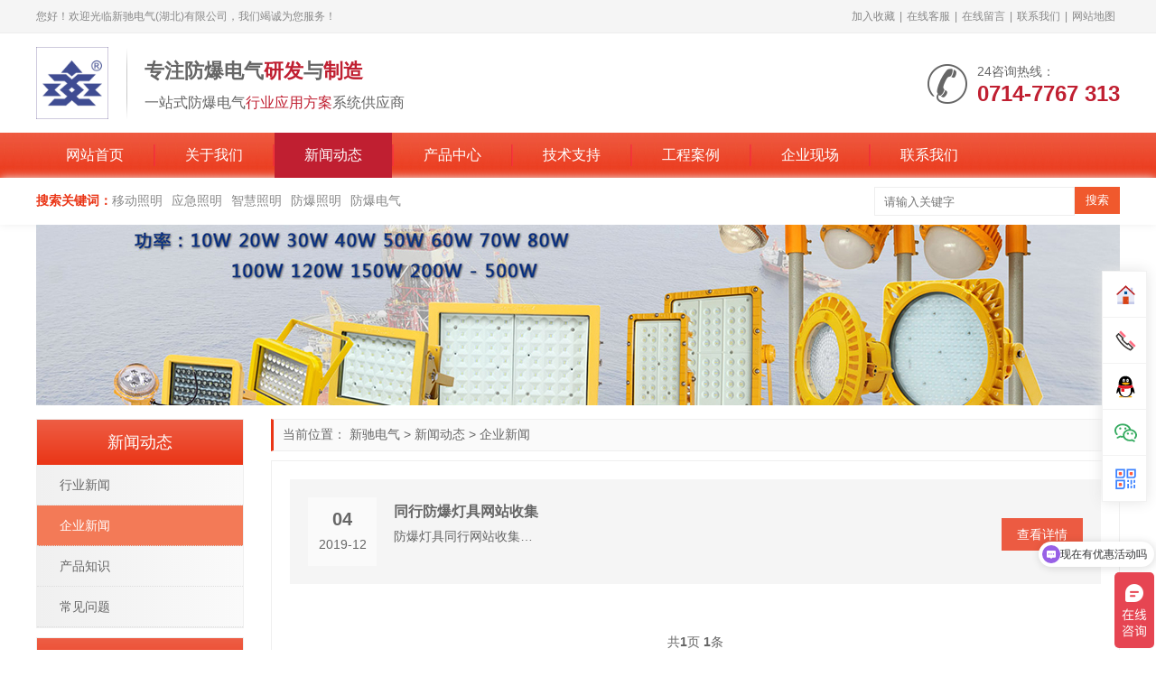

--- FILE ---
content_type: text/html
request_url: https://www.xinchiele.com/News/appnews/
body_size: 4867
content:
<!doctype html>
<html>
<head>
<meta charset="utf-8">
<title>新驰电气企业新闻,新驰电气发展状况</title>
<meta name="description" content="新驰电气企业新闻,新驰电气发展状况,新驰防爆电气，新驰防爆灯具己大批量生产，常规产品，功率都有现货供就。" />
<meta name="keywords" content="新驰电气企业新闻,新驰电气发展状况" />
<link rel="shortcut icon" type="image/x-icon" href="/favicon.ico"/>
<link rel="stylesheet" type="text/css" href="/template/pc/style/css/swiper.css" />
<link rel="stylesheet" type="text/css" href="/template/pc/style/css/style.css" />
<script type="text/javascript" src="/template/pc/style/js/jquery.js"></script>
<script type="text/javascript" src="/template/pc/style/js/js.js"></script>
<script type="text/javascript" src="/template/pc/style/js/main.js"></script>
<!-- <meta http-equiv="mobile-agent""/> -->
<script type="text/javascript"></script>
<link href="/favicon.ico" rel="shortcut icon" type="image/x-icon" />
    <meta http-equiv="mobile-agent" content="format=xhtml;url=https://www.xinchiele.com/index.php?m=home&c=Lists&a=index&tid=14">
    <script type="text/javascript">if(window.location.toString().indexOf('pref=padindex') != -1){}else{if(/applewebkit.*mobile/i.test(navigator.userAgent.toLowerCase()) || (/midp|symbianos|nokia|samsung|lg|nec|tcl|alcatel|bird|dbtel|dopod|philips|haier|lenovo|mot-|nokia|sonyericsson|sie-|amoi|zte/.test(navigator.userAgent.toLowerCase()))){try{if(/android|windows phone|webos|iphone|ipod|blackberry/i.test(navigator.userAgent.toLowerCase())){window.location.href="https://www.xinchiele.com/index.php?m=home&c=Lists&a=index&tid=14";}else if(/ipad/i.test(navigator.userAgent.toLowerCase())){}else{}}catch(e){}}}</script>
</head>
<body>
<header>
  <div class="top">
    <div class="container">
      <h1 class="welcome">您好！欢迎光临新驰电气(湖北)有限公司，我们竭诚为您服务！</h1>
      <div class="href"><a href="javascript:void(0)" onClick="AddFavorite(window.location,document.title)" rel="nofollow">加入收藏</a>|<a href="tencent://message/?uin=&Site=新驰电气(湖北)有限公司&Menu=yes" target="_blank" rel="nofollow">在线客服</a>|<a href="/CALL/" >在线留言</a>|<a href="/Contact/" >联系我们</a>|<a href="http://www.xinchiele.com/sitemap.xml" target="_blank">网站地图</a></div>
    </div>
  </div>
  <div class="container">
    <div class="logo"><a href="http://www.xinchiele.com" title="新驰电气(湖北)有限公司"><img src="/uploads/allimg/20230615/1-230615114222Z4.png" alt="新驰电气(湖北)有限公司"></a></div>
    <div class="logoinfo">
      <div class="bold">专注防爆电气<span>研发</span>与<span>制造</span></div>
      <p>一站式防爆电气<span>行业应用方案</span>系统供应商</p>
    </div>
    <div class="tel"><i class="iconfont icon-tel"></i>
      <p>24咨询热线：</p>
      <b>0714-7767 313</b></div>
  </div>
</header>
<nav>
  <div class="container">
    <ul>
      <li ><a href="http://www.xinchiele.com">网站首页</a></li>
            <li class=''><a href="/About/" title="关于我们">关于我们</a>
        <div class="sub"> <a href="/About/school/" title="企业文化">企业文化</a>  <a href="/About/women/" title="加入我们">加入我们</a>  <a href="/About/b3c/" title="销售网络">销售网络</a>  </div>
      </li>
            <li class='on'><a href="/News/" title="新闻动态">新闻动态</a>
        <div class="sub"> <a href="/News/xcnews/" title="行业新闻">行业新闻</a>  <a href="/News/appnews/" title="企业新闻">企业新闻</a>  <a href="/News/zhishi/" title="产品知识">产品知识</a>  <a href="/News/fangbaowhy/" title="常见问题">常见问题</a>  </div>
      </li>
            <li class=''><a href="/Product/" title="产品中心">产品中心</a>
        <div class="sub"> <a href="/Product/SFW6110/" title="移动照明">移动照明</a>  <a href="/Product/BAJ52/" title="应急照明">应急照明</a>  <a href="/Product/BZD190/" title="智慧照明">智慧照明</a>  <a href="/Product/BFC8115A/" title="防爆照明">防爆照明</a>  <a href="/Product/BXK53/" title="防爆电气">防爆电气</a>  </div>
      </li>
            <li class=''><a href="/Download/" title="技术支持">技术支持</a>
        <div class="sub"> </div>
      </li>
            <li class=''><a href="/Case/" title="工程案例">工程案例</a>
        <div class="sub"> <a href="/Case/Case1/" title="电力行业应用">电力行业应用</a>  <a href="/Case/Case2/" title="大型工厂应用">大型工厂应用</a>  <a href="/Case/Case3/" title="隧道照明应用">隧道照明应用</a>  <a href="/Case/Case4/" title="加油站行业应用">加油站行业应用</a>  </div>
      </li>
            <li class=''><a href="/Factory/" title="企业现场">企业现场</a>
        <div class="sub"> </div>
      </li>
            <li class=''><a href="/Contact/" title="联系我们">联系我们</a>
        <div class="sub"> </div>
      </li>
          </ul>
  </div>
</nav>

<section class="search">
  <div class="container">
    <dl class="key">
      <dt>搜索关键词：</dt>
            <dd><a href="/Product/SFW6110/">移动照明</a></dd>
            <dd><a href="/Product/BAJ52/">应急照明</a></dd>
            <dd><a href="/Product/BZD190/">智慧照明</a></dd>
            <dd><a href="/Product/BFC8115A/">防爆照明</a></dd>
            <dd><a href="/Product/BXK53/">防爆电气</a></dd>
          </dl>
    <div class="box">       <form id="search" method='get' action='/index.php?m=home&c=Search&a=lists' onSubmit="javascript:return searchjs()">
        <input type='text' id="search_inp" name='keywords' placeholder='请输入关键字'>
        <input type="submit" value="搜索">
        <input type="hidden" name="m" value="home" /><input type="hidden" name="c" value="Search" /><input type="hidden" name="a" value="lists" /><input type="hidden" name="method" value="1" />      </form>
       </div>
  </div>
</section>

<section class="nbanner">
  <div class="container"> <img src="/template/pc/style/images/nbanner.jpg"></div>
</section>
<section class="main">
  <div class="container">
    <div class="main_da fr">
      <div class="main_bor position">当前位置： <a href='/' class=''>新驰电气</a> &gt; <a href='/News/' class=''>新闻动态</a> &gt; <a href='/News/appnews/'>企业新闻</a></div>
      <div class="main_bor main_pd">
        <ul class="newslist">
            <li>
            <div class="date"><em>04</em>2019-12</div>
            <a href="/News/appnews/59.html" title="同行防爆灯具网站收集" class="bt">同行防爆灯具网站收集</a>
            <p>防爆灯具同行网站收集…</p>
            <a href="/News/appnews/59.html" title="同行防爆灯具网站收集" class="more">查看详情</a> </li>        </ul>
        <div class="pagelist"><ul> 共<strong>1</strong>页 <strong>1</strong>条</ul></div>
      </div>
      <div class="main_bor main_bort">
        <div class="ktit">推荐资讯</div>
        <ul class="pronewstj">
          		  <li><span>2024-06-04</span><a href="/News/zhishi/159.html" title="何为安全电压，安全电压是多少V?">何为安全电压，安全电压是多少V?</a></li>
		  		  <li><span>2022-05-30</span><a href="/News/xcnews/30w-dim.html" title="30w LED防爆灯设计图">30w LED防爆灯设计图</a></li>
		  		  <li><span>2019-12-04</span><a href="/News/fangbaowhy/iib-iic.html" title="防爆箱IIB与IIC区别？">防爆箱IIB与IIC区别？</a></li>
		  		  <li><span>2019-12-04</span><a href="/News/fangbaowhy/bxmd51-zl105-q235-sus304.html" title="防爆箱壳体材质分类？">防爆箱壳体材质分类？</a></li>
		  		  <li><span>2019-12-04</span><a href="/News/fangbaowhy/ip54-ip64.html" title="防爆箱防爆等级与防护等级划分？">防爆箱防爆等级与防护等级划分？</a></li>
		  		  <li><span>2019-12-04</span><a href="/News/fangbaowhy/bxmd51-fob.html" title="防爆配电箱报价的必要条件">防爆配电箱报价的必要条件</a></li>
		   
        </ul>
      </div>
      <div class="main_bor main_bort">
        <div class="ktit">推荐产品</div>
        <div class="main_pd">
          <ul class="prolist">
            			<li> <a href="/Product/JW7622/JW7302A.html" title="JW7302A微型防爆手电筒" class="pic"><img src="/uploads/JW/JW7302.jpg" alt="JW7302A微型防爆手电筒"></a> <a href="/Product/JW7622/JW7302A.html" title="JW7302A微型防爆手电筒" class="bt">JW7302A微型防爆手电筒</a>
              <div class="info">JW7302A微型防爆手电筒 适用场所：本产品适用于易燃易爆场所，满足油田、石化</div>
            </li>
						<li> <a href="/Product/SFW6110B/SFW6133.html" title="SFW6133全方位泛光工作灯" class="pic"><img src="/uploads/sfw6110/SFW6133/SFW6133.jpg" alt="SFW6133全方位泛光工作灯"></a> <a href="/Product/SFW6110B/SFW6133.html" title="SFW6133全方位泛光工作灯" class="bt">SFW6133全方位泛光工作灯</a>
              <div class="info">SFW6133,全方位泛光工作灯，本产品适用于部队、公路、铁路、电力等企业单位以</div>
            </li>
						<li> <a href="/Product/SFW6110B/SFW6150.html" title="SFW6150自动装卸移动照明灯塔" class="pic"><img src="/uploads/sfw6110/SFW6132/SFW6135-JSJT-A.jpg" alt="SFW6150自动装卸移动照明灯塔"></a> <a href="/Product/SFW6110B/SFW6150.html" title="SFW6150自动装卸移动照明灯塔" class="bt">SFW6150自动装卸移动照明灯塔</a>
              <div class="info">SFW6150,移动照明灯塔,自动装卸移动照明灯塔，适用于各种大型施工作业、矿山</div>
            </li>
						<li> <a href="/Product/BAY51/BFC8411.html" title="BFC8411/LED防爆洁净荧光灯" class="pic"><img src="/uploads/BHY-LED/BFC8411.jpg" alt="BFC8411/LED防爆洁净荧光灯"></a> <a href="/Product/BAY51/BFC8411.html" title="BFC8411/LED防爆洁净荧光灯" class="bt">BFC8411/LED防爆洁净荧光灯</a>
              <div class="info">BFC8411/LED防爆洁净荧光灯，适用于海上平台、油田、钻井、炼油、化工等易</div>
            </li>
			 
          </ul>
        </div>
      </div>
    </div>
        <div class="main_xiao fl">
      <div class="main_bor">
        <div class="btit">新闻动态</div>
        <ul class="procate">
          	      <li class=""><a class="biglink" href="/News/xcnews/" title="行业新闻">行业新闻</a> </li>
		  	      <li class="on"><a class="biglink" href="/News/appnews/" title="企业新闻">企业新闻</a> </li>
		  	      <li class=""><a class="biglink" href="/News/zhishi/" title="产品知识">产品知识</a> </li>
		  	      <li class=""><a class="biglink" href="/News/fangbaowhy/" title="常见问题">常见问题</a> </li>
		  	      
        </ul>
      </div>
      <div class="main_bor">
        <div class="btit">联系我们</div>
        <dl class="contbox">
          <dt>新驰电气(湖北)有限公司</dt>
          
          <dd><span>服务热线：</span>0714-7767 313</dd>
          <dd><span>咨询手机：</span>150-0723-7213</dd>
          <dd><span>电子邮件：</span>xinchiele@163.com</dd>
          <dd><span>公司地址：</span>黄石市阳新县龙马东路</dd>
        </dl>
      </div>
    </div>
  </div>
</section>
<section class="footnav">
  <div class="container">
    <ul>
      <li><a href="http://www.xinchiele.com">网站首页</a></li>
            <li>|</li>
      <li> <a href="/About/" title="关于我们">关于我们</a></li>
            <li>|</li>
      <li> <a href="/News/" title="新闻动态">新闻动态</a></li>
            <li>|</li>
      <li> <a href="/Product/" title="产品中心">产品中心</a></li>
            <li>|</li>
      <li> <a href="/Download/" title="技术支持">技术支持</a></li>
            <li>|</li>
      <li> <a href="/Case/" title="工程案例">工程案例</a></li>
            <li>|</li>
      <li> <a href="/Factory/" title="企业现场">企业现场</a></li>
            <li>|</li>
      <li> <a href="/Contact/" title="联系我们">联系我们</a></li>
          </ul>
  </div>
</section>
<footer>
  <div class="container">
    <div class="logo"><img src="/template/pc/style/images/logo2.png" alt="新驰电气(湖北)有限公司"></div>
    <ul class="copy">
      <li>Copyright © 新驰电气（湖北）有限公司 版权所有</li>
      <li>电话：0714-7767 313&emsp; 15007237213 </li>
      <li>Q Q：14731971 &emsp;邮箱：xinchi@xinchiele.com</li>
      <li>公司地址：湖北省黄石市阳新县经济开发区龙马东路88</li>
      <li class="icp"><a href="https://beian.miit.gov.cn/" rel="nofollow" target="_blank">鄂ICP备2023018549号</a></li>
      <li style="display: none;"><!-- Baidu Button BEGIN --> 
        <script type="text/javascript" id="bdshare_js" data="type=slide&img=4&pos=left" ></script> 
        <script type="text/javascript" id="bdshell_js"></script> 
        <script type="text/javascript">
	     document.getElementById('bdshell_js').src = "http://bdimg.share.baidu.com/static/js/shell_v2.js?cdnversion=" + Math.ceil(new Date()/3600000);
        </script> 
        <!-- Baidu Button END --> 
      </li>
    </ul>
    <ul class="ewm">
      <li><img src="/template/pc/style/images/weixin.jpg" alt="新驰电气(湖北)有限公司 二维码">
        <p>微信二维码</p>
      </li>
    </ul>
    <div class="onetext"><a href="http://www.xinchiele.com">新驰电气</a>(湖北)有限公专业生产<a href="http://www.xinchiele.com">移动照明灯</a>,<a href="http://www.xinchiele.com">应急照明灯</a>,<a href="http://www.xinchiele.com">智慧调光照明灯</a>,<a href="http://www.xinchiele.com">防爆照明灯</a>,<a href="http://www.xinchiele.com">防爆电气</a>,<a href="http://www.xinchiele.com">高低压电气</a>,<a href="http://www.xinchiele.com">高低压成套生产厂家</a>，欢迎来电咨询! </div>
  </div>
  
</footer>
<div class="backtop"></div>

<!-- 应用插件标签 start --> 
 <script language="javascript" src="/weapp/Ukefu/template/style/js/style1.js"></script>
<style>
@media screen and (min-width: 769px){.kefubox {right: 10px;transform: translateY(300px);}}
@media screen and (max-width: 769px){.kefubox .tel a {width: 10vw;height: 10vw;}}
</style>
<script>
    var kefu = new Kefu({
        index: "/",
        tel: "15007237213",//电话号码
        qq: "14731971",//在线QQ
        wechatPerson: {
            state: true,// true是开启个人微信二维码, false不开启
            imgURL: "https://www.xinchiele.com/template/pc/style/images/weixin.jpg"
        },
        wechatofficial: {
            state: true,// true是开启微信公众号二维码, false不开启
            imgURL: "https://www.xinchiele.com/template/pc/style/images/weixin.jpg"
        }//微信公众号
    });
</script>
<!-- 应用插件标签 end -->
<script>
var _hmt = _hmt || [];
(function() {
  var hm = document.createElement("script");
  hm.src = "https://hm.baidu.com/hm.js?1e6cc7f6a8901d0db2898903ae57f43c";
  var s = document.getElementsByTagName("script")[0]; 
  s.parentNode.insertBefore(hm, s);
})();
</script>
</body>
</html>

--- FILE ---
content_type: text/css
request_url: https://www.xinchiele.com/template/pc/style/css/style.css
body_size: 13086
content:
@charset "utf-8";
*, :after, :before {
	margin: 0;
	padding: 0;
	font-style: normal;
	list-style: none
}
body, html {
	width: 100%;
	height: 100%
}
body {
	font-size: 14px;
	color: #666;
	font-family: "Microsoft YaHei", SimSun, "Helvetica Neue", Arial, Helvetica, sans-serif;
	min-width: 1200px
}
a {
	color: #666;
	text-decoration: none;
	cursor: pointer;
	outline: 0;
	transition: all .7s
}
a:active {
	outline: 0
}
a:hover {
	outline: 0;
	color: #ea3516;
	text-decoration: none
}
table {
	border-collapse: collapse;
	border-spacing: 0;
	margin: auto
}
h1, h2, h3, h4, h5, h6 {
	font-size: 100%;
	font-weight: 400
}
em, i {
	font-style: normal
}
img {
	vertical-align: middle
}
input, select, textarea {
	font-family: "Microsoft YaHei", simsun, "Helvetica Neue", Arial, Helvetica, sans-serif
}
textarea {
	overflow: auto
}
button:focus, input:focus, select:focus, textarea:focus {
	outline: 0
}
input::-ms-clear {
display:none
}
.clear:after, .clearfix, .container:after {
	width: 100%;
	clear: both;
	line-height: 0;
	display: block;
	overflow: hidden;
	zoom: 1;
	font-size: 0;
	content: '.'
}
.container {
	width: 1200px;
	margin: 0 auto;
	position: relative
}
.onetext {
	clear: both;
	padding: 20px 0 0;
	text-align: center;
	color: #666
}
.onetext a {
	color: #666
}
.in_link {
	background: #fff;
	overflow: hidden
}
.linklink {
	width: 1200px;
	margin: 0 auto;
	padding-bottom: 20px;
	line-height: 24px
}
.linklink a {
	padding-right: 5px
}
header {
	width: 100%;
	overflow: hidden
}
header .top {
	background: #f5f5f5;
	border-bottom: 1px solid #eee;
	font-size: 12px;
	height: 36px;
	line-height: 36px;
	color: #888
}
header .top .href {
	float: right
}
header>.container {
	padding: 15px 0
}
header .logo {
	float: left
}
header .logo img {
	height: 80px;
	width: auto
}
header .logoinfo {
	float: left;
	background: url(../images/head_line.png) left center no-repeat;
	height: 80px;
	padding: 0 0 0 20px;
	margin: 0 0 0 20px;
	font-size: 16px
}
header .tel b {
	font-size: 24px;
	color: #c01f31
}
nav {
	width: 100%;
	height: 50px;
	line-height: 50px;
	background: url(../images/nav_bj.jpg) center center repeat
}
nav li {
	float: left;
	background: url(../images/nav_line.png) left center no-repeat;
	padding-left: 2px;
	position: relative;
	z-index: 999
}
nav li>a {
	display: block;
	overflow: hidden;
	font-size: 16px;
	color: #fff;
	padding: 0 33px
}
nav li .sub {
	display: none;
	position: absolute;
	left: 0;
	min-width: 100%;
	white-space: nowrap;
	text-align: center
}
nav li:first-child {
	padding-left: 0;
	background: 0 0
}
nav li.on>a, nav li:hover>a {
	background: #c01f31;
	color: #fff
}
.footnav ul {
	display: -webkit-box;
	display: -moz-box;
	display: -webkit-flex;
	display: -ms-flexbox;
	display: flex;
	-webkit-justify-content: center;
	justify-content: center
}
.footnav ul li {
	color: #ccc
}
footer {
	width: 100%;
	overflow: hidden;
	padding: 30px 0
}
footer .logo {
	height: 150px;
	margin: 0 30px 0 60px;
	width: 250px;
	float: left;
	position: relative;
	overflow: hidden
}
footer .logo img {
	width: 220px;
	height: 150px
}
footer .copy .icp a {
	color: #888
}
footer .copy .icp a:hover {
	color: #ea3516
}
footer .ewm {
	float: right;
	margin-right: 60px
}
footer .ewm li {
	float: left;
	margin-left: 25px;
	text-align: center
}
footer .ewm li img {
	width: 110px;
	height: 110px;
	padding: 4px;
	border: 1px dotted #d7d7d7;
	margin-bottom: 5px
}
footer .ewm li:first-child {
	margin-left: 0
}
.in_pro .box .xun ul li .pic {
	display: block;
	overflow: hidden;
	background: #fff
}
.in_pro .box .xun ul li .pic img {
	width: 100%;
	height: 100%;
	transition: all .7s
}
.footnav ul {
	display: -webkit-box;
	display: -moz-box;
	display: -webkit-flex;
	display: -ms-flexbox;
	display: flex;
	-webkit-justify-content: center;
	justify-content: center
}
.footnav ul li {
	color: #ccc
}
.footnav ul {
	display: -webkit-box;
	display: -moz-box;
	display: -webkit-flex;
	display: -ms-flexbox;
	display: flex;
	-webkit-justify-content: center;
	justify-content: center
}
.footnav ul li {
	color: #ccc
}
.footnav ul {
	display: -webkit-box;
	display: -moz-box;
	display: -webkit-flex;
	display: -ms-flexbox;
	display: flex;
	-webkit-justify-content: center;
	justify-content: center
}
.footnav ul li {
	color: #ccc
}
.footnav ul {
	display: -webkit-box;
	display: -moz-box;
	display: -webkit-flex;
	display: -ms-flexbox;
	display: flex;
	-webkit-justify-content: center;
	justify-content: center
}
.footnav ul li {
	color: #ccc
}
.in_pro .box .xun ul li .pic img:hover {
	transform: scale(1.1)
}
.in_pro .box .xun ul li .bt {
	display: block;
	white-space: nowrap;
	overflow: hidden;
	text-overflow: ellipsis;
	margin-top: 15px
}
.backtop {
	width: 25px;
	height: 69px;
	position: fixed;
	left: 50%;
	margin-left: 620px;
	bottom: 20px;
	background: url(../images/backtop.png);
	z-index: 999;
	cursor: pointer
}
header .logoinfo .bold {
	font-weight: 700;
	font-size: 22px;
	padding: 12px 0 10px 0
}
header .logoinfo span {
	color: #c01f31
}
header .tel {
	float: right;
	position: relative;
	padding: 0 0 0 55px;
	line-height: 1.3;
	margin-top: 18px
}
header .tel .iconfont {
	position: absolute;
	left: 0;
	top: -5px;
	font-size: 46px
}
.search {
	width: 100%;
	overflow: hidden;
	padding: 10px 0;
	box-shadow: 0 0 10px #eee
}
.search .key {
	float: left;
	line-height: 30px;
	height: 30px;
	overflow: hidden;
	width: 900px
}
.search .key dt {
	float: left;
	font-weight: 700;
	color: #ea3516
}
.search .key dd {
	float: left;
	margin-right: 10px
}
.search .key dd a {
	color: #888
}
.search .key dd a:hover {
	color: #f0592d
}
.search .box {
	float: right
}
.search .box input[type=text] {
	width: 200px;
	height: 30px;
	border: 1px solid #eee;
	padding: 0 10px;
	float: left
}
.search .box input[type=submit] {
	width: 50px;
	height: 30px;
	background: #f0592d;
	color: #fff;
	border: 0;
	float: left;
	cursor: pointer;
	transition: all .7s
}
footer .logo:before {
	width: 1px;
	position: absolute;
	top: 6px;
	bottom: 6px;
	right: 0;
	background: #eee;
	content: ""
}
footer .copy {
	width: 495px;
	float: left;
	overflow: hidden;
	line-height: 30px
}
footer .copy a:hover {
	color: #ea3516
}
footer .copy .icp {
	color: #888
}
footer .logo:before {
	width: 1px;
	position: absolute;
	top: 6px;
	bottom: 6px;
	right: 0;
	background: #eee;
	content: ""
}
footer .copy {
	width: 495px;
	float: left;
	overflow: hidden;
	line-height: 30px
}
footer .copy a:hover {
	color: #ea3516
}
footer .copy .icp {
	color: #888
}
footer .logo:before {
	width: 1px;
	position: absolute;
	top: 6px;
	bottom: 6px;
	right: 0;
	background: #eee;
	content: ""
}
footer .copy {
	width: 495px;
	float: left;
	overflow: hidden;
	line-height: 30px
}
footer .copy a:hover {
	color: #ea3516
}
footer .copy .icp {
	color: #888
}
footer .logo:before {
	width: 1px;
	position: absolute;
	top: 6px;
	bottom: 6px;
	right: 0;
	background: #eee;
	content: ""
}
footer .copy {
	width: 495px;
	float: left;
	overflow: hidden;
	line-height: 30px
}
footer .copy a:hover {
	color: #ea3516
}
footer .copy .icp {
	color: #888
}
footer .logo:before {
	width: 1px;
	position: absolute;
	top: 6px;
	bottom: 6px;
	right: 0;
	background: #eee;
	content: ""
}
footer .copy {
	width: 495px;
	float: left;
	overflow: hidden;
	line-height: 30px
}
footer .copy a:hover {
	color: #ea3516
}
footer .copy .icp {
	color: #888
}
footer .logo:before {
	width: 1px;
	position: absolute;
	top: 6px;
	bottom: 6px;
	right: 0;
	background: #eee;
	content: ""
}
footer .copy {
	width: 495px;
	float: left;
	overflow: hidden;
	line-height: 30px
}
footer .copy a:hover {
	color: #ea3516
}
footer .copy .icp {
	color: #888
}
.search .box input[type=submit]:hover {
	background: #ea3516
}
.banner {
	width: 100%;
	position: relative;
	overflow: hidden
}
.banner a {
	display: block;
	overflow: hidden;
	width: 100%;
	height: 550px;
	background-position: center top;
	background-repeat: no-repeat
}
.banner .banner_next, .banner .banner_prev {
	top: 50%;
	width: 40px;
	line-height: 70px;
	margin-top: -35px;
	position: absolute;
	color: #fff;
	background: rgba(0,0,0,.4);
	font-size: 30px;
	text-align: center;
	z-index: 5;
	transition: all .7s;
	cursor: pointer;
	outline: 0;
	opacity: 0
}
.banner .banner_next:hover, .banner .banner_prev:hover {
	color: #fff;
	background: rgba(0,0,0,.7)
}
.banner .banner_next {
	right: 2%
}
.banner .banner_prev {
	left: 2%
}
.banner .swiper-pagination-bullets {
	bottom: 15px;
	position: absolute;
	z-index: 5;
	text-align: center
}
.banner:hover .banner_next, .banner:hover .banner_prev {
	opacity: 1
}
.in_tit {
	overflow: hidden;
	text-align: center;
	padding: 0 0 30px 0
}
.in_tit span {
	font-size: 30px;
	color: #333
}
.in_tit em {
	font-size: 18px;
	display: block;
	overflow: hidden;
	text-transform: uppercase;
	letter-spacing: 3px;
	padding: 10px 0 8px 0
}
.in_tit p:after {
	right: -54px
}
.in_box {
	width: 100%;
	overflow: hidden;
	padding: 50px 0
}
.in_bj {
	background: #f5f5f5
}
.in_news .tit {
	height: 56px;
	line-height: 60px;
	overflow: hidden;
	border-bottom: 1px dotted #cacaca;
	padding: 0 20px
}
.banner .swiper-pagination-bullets .swiper-pagination-bullet {
	width: 44px;
	height: 7px;
	border-radius: 10px;
	cursor: pointer;
	margin: 0 6px;
	background: 0 0;
	opacity: 1;
	background: rgba(162,162,162,.8)
}
.banner .swiper-pagination-bullets .swiper-pagination-bullet-active {
	background: rgba(234,53,22,.8)
}
.banner .swiper-pagination-bullets .swiper-pagination-bullet {
	width: 44px;
	height: 7px;
	border-radius: 10px;
	cursor: pointer;
	margin: 0 6px;
	background: 0 0;
	opacity: 1;
	background: rgba(162,162,162,.8)
}
.banner .swiper-pagination-bullets .swiper-pagination-bullet-active {
	background: rgba(234,53,22,.8)
}
.banner .swiper-pagination-bullets .swiper-pagination-bullet {
	width: 44px;
	height: 7px;
	border-radius: 10px;
	cursor: pointer;
	margin: 0 6px;
	background: 0 0;
	opacity: 1;
	background: rgba(162,162,162,.8)
}
.banner .swiper-pagination-bullets .swiper-pagination-bullet-active {
	background: rgba(234,53,22,.8)
}
.banner .swiper-pagination-bullets .swiper-pagination-bullet {
	width: 44px;
	height: 7px;
	border-radius: 10px;
	cursor: pointer;
	margin: 0 6px;
	background: 0 0;
	opacity: 1;
	background: rgba(162,162,162,.8)
}
.banner .swiper-pagination-bullets .swiper-pagination-bullet-active {
	background: rgba(234,53,22,.8)
}
.banner .swiper-pagination-bullets .swiper-pagination-bullet {
	width: 44px;
	height: 7px;
	border-radius: 10px;
	cursor: pointer;
	margin: 0 6px;
	background: 0 0;
	opacity: 1;
	background: rgba(162,162,162,.8)
}
.banner .swiper-pagination-bullets .swiper-pagination-bullet-active {
	background: rgba(234,53,22,.8)
}
.banner .swiper-pagination-bullets .swiper-pagination-bullet {
	width: 44px;
	height: 7px;
	border-radius: 10px;
	cursor: pointer;
	margin: 0 6px;
	background: 0 0;
	opacity: 1;
	background: rgba(162,162,162,.8)
}
.banner .swiper-pagination-bullets .swiper-pagination-bullet-active {
	background: rgba(234,53,22,.8)
}
.banner .swiper-pagination-bullets .swiper-pagination-bullet {
	width: 44px;
	height: 7px;
	border-radius: 10px;
	cursor: pointer;
	margin: 0 6px;
	background: 0 0;
	opacity: 1;
	background: rgba(162,162,162,.8)
}
.banner .swiper-pagination-bullets .swiper-pagination-bullet-active {
	background: rgba(234,53,22,.8)
}
.banner .swiper-pagination-bullets .swiper-pagination-bullet {
	width: 44px;
	height: 7px;
	border-radius: 10px;
	cursor: pointer;
	margin: 0 6px;
	background: 0 0;
	opacity: 1;
	background: rgba(162,162,162,.8)
}
.banner .swiper-pagination-bullets .swiper-pagination-bullet-active {
	background: rgba(234,53,22,.8)
}
.banner .swiper-pagination-bullets .swiper-pagination-bullet {
	width: 44px;
	height: 7px;
	border-radius: 10px;
	cursor: pointer;
	margin: 0 6px;
	background: 0 0;
	opacity: 1;
	background: rgba(162,162,162,.8)
}
.banner .swiper-pagination-bullets .swiper-pagination-bullet-active {
	background: rgba(234,53,22,.8)
}
.banner .swiper-pagination-bullets .swiper-pagination-bullet {
	width: 44px;
	height: 7px;
	border-radius: 10px;
	cursor: pointer;
	margin: 0 6px;
	background: 0 0;
	opacity: 1;
	background: rgba(162,162,162,.8)
}
.banner .swiper-pagination-bullets .swiper-pagination-bullet-active {
	background: rgba(234,53,22,.8)
}
.banner .swiper-pagination-bullets .swiper-pagination-bullet {
	width: 44px;
	height: 7px;
	border-radius: 10px;
	cursor: pointer;
	margin: 0 6px;
	background: 0 0;
	opacity: 1;
	background: rgba(162,162,162,.8)
}
.banner .swiper-pagination-bullets .swiper-pagination-bullet-active {
	background: rgba(234,53,22,.8)
}
.banner .swiper-pagination-bullets .swiper-pagination-bullet {
	width: 44px;
	height: 7px;
	border-radius: 10px;
	cursor: pointer;
	margin: 0 6px;
	background: 0 0;
	opacity: 1;
	background: rgba(162,162,162,.8)
}
.banner .swiper-pagination-bullets .swiper-pagination-bullet-active {
	background: rgba(234,53,22,.8)
}
.banner .swiper-pagination-bullets .swiper-pagination-bullet {
	width: 44px;
	height: 7px;
	border-radius: 10px;
	cursor: pointer;
	margin: 0 6px;
	background: 0 0;
	opacity: 1;
	background: rgba(162,162,162,.8)
}
.banner .swiper-pagination-bullets .swiper-pagination-bullet-active {
	background: rgba(234,53,22,.8)
}
.banner .swiper-pagination-bullets .swiper-pagination-bullet {
	width: 44px;
	height: 7px;
	border-radius: 10px;
	cursor: pointer;
	margin: 0 6px;
	background: 0 0;
	opacity: 1;
	background: rgba(162,162,162,.8)
}
.banner .swiper-pagination-bullets .swiper-pagination-bullet-active {
	background: rgba(234,53,22,.8)
}
.in_news .tit span {
	font-size: 16px;
	float: left;
	margin-left: 40px;
	font-weight: 700
}
.in_news .tit span:first-child {
	margin-left: 0
}
.in_news .tit span.on {
	color: #ea3516
}
.in_tit p {
	display: inline-block;
	position: relative;
	color: #888
}
.in_tit p:after, .in_tit p:before {
	content: "";
	width: 34px;
	height: 2px;
	background: #f0592d;
	position: absolute;
	top: 50%;
	margin-top: -1px
}
.in_tit p:before {
	left: -54px
}
.in_news .tit a {
	color: #999;
	text-transform: uppercase;
	float: right
}
.in_news .tit a:hover {
	color: #ea3516
}
.in_news .boxsm {
	background: #fafafa;
	float: right;
	overflow: hidden;
	width: 300px;
	box-shadow: 0 0 15px #eee
}
.in_news .boxsm .gund {
	height: 420px;
	overflow: hidden
}
.in_news .boxsm .gund li {
	border-bottom: 1px dotted #d2d2d2;
	overflow: hidden;
	padding: 25px 20px
}
.in_news .boxsm .gund li .bt {
	display: block;
	white-space: nowrap;
	overflow: hidden;
	text-overflow: ellipsis;
	background: url(../images/icon_askw.png) left top no-repeat;
	height: 27px;
	line-height: 22px;
	padding-left: 30px;
	margin-bottom: 10px
}
.in_news .boxsm .gund li .bt:hover {
	color: #f0592d
}
.in_news .boxsm .gund li p {
	background: url(../images/icon_askd.png) left top no-repeat;
	color: #999;
	line-height: 22px;
	padding: 0 0 0 30px;
	height: 40px;
	display: block;
	overflow: hidden
}
.in_news .boxbig {
	width: 880px;
	background: #fafafa;
	float: left;
	overflow: hidden;
	box-shadow: 0 0 15px #eee
}
.in_news .boxbig dl dt .pic img {
	width: auto;
	height: 170px;
	transition: all .7s
}
.in_news .boxbig dl dt .pic img:hover {
	transform: scale(1.1)
}
.in_news .boxbig dl dt .bt {
	display: block;
	white-space: nowrap;
	overflow: hidden;
	text-overflow: ellipsis;
	font-size: 16px;
	font-weight: 700;
	line-height: 20px
}
.in_news .boxbig dl dt p {
	display: block;
	overflow: hidden;
	height: 104px;
	line-height: 26px;
	margin: 15px 0 10px 0
}
.in_news .boxbig dl dt .more {
	color: #999;
	line-height: 20px;
	text-transform: uppercase
}
.in_news .boxbig dl dt .more:hover {
	color: #ea3516
}
.in_news .boxbig dl dd {
	padding: 0 20px;
	width: 390px;
	float: left
}
.in_news .boxbig dl dd a {
	display: block;
	white-space: nowrap;
	overflow: hidden;
	text-overflow: ellipsis;
	border-bottom: 1px dotted #ddd;
	line-height: 44px;
	position: relative;
	padding: 0 0 0 15px
}
.in_news .boxbig dl dd a:before {
	position: absolute;
	left: 2px;
	top: 50%;
	content: "";
	margin-top: -3px;
	width: 0;
	height: 0;
	border-top: 3px solid transparent;
	border-left: 4px solid #ea3516;
	border-bottom: 3px solid transparent
}
.in_about {
	background: url(../images/bj_inabout.jpg) center top no-repeat;
	margin-bottom: -125px;
	position: relative;
	z-index: 1
}
.in_about .in_tit {
	background: rgba(255,255,255,.5);
	max-width: 400px;
	margin: 0 auto;
	padding: 30px;
	margin-bottom: 30px
}
.in_about .container {
	background: #fff;
	padding: 50px 0;
	overflow: hidden;
	box-shadow: 0 0 20px #ddd
}
.in_about .video {
	float: left;
	margin-left: 50px;
	background: #000
}
.in_about .video video {
	width: 450px;
	height: 320px;
	float: left
}
.in_about .video video::-internal-media-controls-download-button {
display:none
}
.in_about .video video::-webkit-media-controls-enclosure {
overflow:hidden
}
.in_about .video video::-webkit-media-controls-panel {
width:calc(107%)
}
.in_about .box {
	margin-right: 50px;
	background: #fafafa;
	overflow: hidden;
	width: 580px;
	height: 320px;
	padding: 0 35px;
	float: right;
	line-height: 2;
	color: #888
}
.in_about .box .info {
	height: 228px;
	overflow: hidden;
	margin: 25px 0 10px 0;
	text-align: justify
}
.in_about .box strong {
	color: #ea3516;
	font-size: 16px
}
.in_about .box .more {
	float: left;
	display: block;
	overflow: hidden;
	color: #c01f31;
	text-transform: uppercase;
	display: -webkit-box;
	display: -moz-box;
	display: -webkit-flex;
	display: -ms-flexbox;
	display: flex;
	-webkit-align-items: center;
	align-items: center;
	-webkit-justify-content: center;
	justify-content: center
}
.in_news .boxbig .tit {
	padding: 0 30px
}
.in_news .boxbig .tit span {
	cursor: pointer
}
.in_news .boxbig dl {
	height: 360px;
	overflow: hidden;
	padding: 30px 10px
}
.in_news .boxbig dl dt {
	height: 170px;
	position: relative;
	overflow: hidden;
	padding: 0 20px 10px 20px
}
.in_news .boxbig dl dt .pic {
	display: block;
	overflow: hidden;
	float: left;
	margin-right: 20px
}
.in_about .box .more .iconfont {
	font-size: 18px;
	margin-right: 5px
}
.in_about .box .more:hover {
	color: #ea3516
}
.in_gsry .tab {
	overflow: hidden;
	text-align: center;
	padding: 0 0 25px 0;
	display: -webkit-box;
	display: -moz-box;
	display: -webkit-flex;
	display: -ms-flexbox;
	display: flex;
	-webkit-justify-content: center;
	justify-content: center;
	position: relative;
	z-index: 2
}
.in_gsry .xun ul li .pic {
	display: block;
	overflow: hidden
}
.in_gsry .xun ul li .pic img {
	width: 100%;
	height: 215px;
	transition: all .7s
}
.in_gsry .xun ul li .bt {
	display: block;
	white-space: nowrap;
	overflow: hidden;
	text-overflow: ellipsis;
	text-align: center;
	line-height: 40px
}
.in_gsry .xun ul li:hover .pic img {
	transform: scale(1.1)
}
.in_gsry .xun ul li:hover .bt {
	background: #ea3516;
	color: #fff
}
.in_gsry .but {
	overflow: hidden;
	text-align: center;
	padding: 30px 0 0 0;
	font-size: 16px;
	line-height: 44px;
	display: -webkit-box;
	display: -moz-box;
	display: -webkit-flex;
	display: -ms-flexbox;
	display: flex;
	-webkit-justify-content: center;
	justify-content: center
}
.in_gsry .but a {
	background: #c01f31;
	color: #fff;
	padding: 0 35px
}
.in_gsry .but a:hover {
	background: #ea3516
}
.in_gsry .tab ul li a {
	display: block;
	overflow: hidden;
	line-height: 44px;
	background: #ecebe8;
	font-size: 16px;
	padding: 0 30px
}
.in_gsry .tab ul li.on a {
	background: #c01f31;
	color: #fff
}
.in_gsry .xun ul {
	overflow: hidden;
	margin: 0 -16px
}
.in_gsry .xun ul li {
	width: 275px;
	float: left;
	overflow: hidden;
	background: #fff;
	margin: 0 16px
}
.in_heng {
	width: 100%;
	overflow: hidden;
	background: url(../images/bj_incont.jpg) center top no-repeat;
	height: 216px;
	color: #fff
}
.in_heng .left {
	float: left;
	font-size: 24px;
	line-height: 2;
	padding: 40px 0 0 0;
	letter-spacing: 2px
}
.in_heng .left .bt {
	font-size: 36px
}
.in_heng .left span {
	color: #f0592d
}
.in_heng .right {
	float: right;
	text-align: right;
	padding: 40px 0 0 0
}
.in_heng .right .tel {
	font-size: 30px;
	padding: 15px 0 20px 0;
	text-shadow: 0 0 1px #000
}
.in_heng .right a {
	background: #c01f31;
	color: #fff;
	display: block;
	overflow: hidden;
	width: 100px;
	line-height: 40px;
	text-align: center;
	float: right
}
.in_sida dl dd .bt {
	overflow: hidden
}
.in_sida dl dd .bt strong {
	display: block;
	overflow: hidden;
	color: #333;
	font-size: 26px;
	line-height: 30px;
	padding: 0 0 14px 0;
	border-bottom: 2px dotted #ccc;
	color: #ea3516
}
.in_sida dl dd .bt em {
	display: block;
	overflow: hidden;
	text-transform: uppercase;
	color: #999;
	padding-top: 10px;
	font-size: 16px
}
.in_sida dl dd .info {
	line-height: 30px;
	padding-left: 32px;
	margin-top: 15px;
	background: url(../images/icon_ye.gif) no-repeat left 6px;
	margin-bottom: 30px;
	text-align: justify
}
.in_pro .cate {
	float: left;
	width: 240px;
	background: #fff;
	box-shadow: 0 0 20px #ddd
}
.in_pro .cate .tit {
	display: block;
	overflow: hidden;
	text-align: center;
	color: #fff;
	padding: 20px 0;
	background: -webkit-linear-gradient(bottom, #ea3516, #ee5e45);
	background: -moz-linear-gradient(bottom, #ea3516, #ee5e45);
	background: -o-linear-gradient(bottom, #ea3516, #ee5e45);
	background: linear-gradient(bottom, #ea3516, #ee5e45)
}
.in_pro .cate .tit span {
	display: block;
	overflow: hidden;
	font-size: 24px;
	padding: 0 0 5px 0
}
.in_pro .cate .tit em {
	text-transform: uppercase;
	font-family: deckerregular;
	font-size: 12px
}
.in_pro .cate ul li>a {
	display: block;
	overflow: hidden;
	line-height: 59px;
	padding: 0 0 0 25px;
	background: -webkit-linear-gradient(right, #fff, #f5f5f5);
	background: -moz-linear-gradient(right, #fff, #f5f5f5);
	background: -o-linear-gradient(right, #fff, #f5f5f5);
	background: linear-gradient(right, #fff, #f5f5f5);
	border-bottom: 1px dotted #ddd
}
.in_pro .cate ul li.on>a, .in_pro .cate ul li:hover>a {
	background: rgba(240,89,45,.8);
	color: #fff
}
.in_pro .cate .tel {
	height: 109px;
	overflow: hidden;
	padding: 5px 25px
}
.in_sida dl dd .info span {
	color: #c01f31;
	font-weight: 700
}
.in_sida dl:first-child dt {
	float: left;
	margin-top: 0
}
.in_sida dl:first-child dd {
	float: right
}
.in_pro {
	width: 100%;
	overflow: hidden;
	padding: 40px 0 50px 0;
	background: url(../images/bj_inpro.png) center top repeat
}
.in_pro .cate .tel li {
	display: -webkit-box;
	display: -moz-box;
	display: -webkit-flex;
	display: -ms-flexbox;
	display: flex;
	-webkit-align-items: center;
	align-items: center;
	padding: 10px 0 0 0;
	line-height: 1;
	color: #888;
	font-size: 13px
}
.in_pro .cate .tel li .iconfont {
	font-size: 40px;
	margin-right: 5px;
	color: #ea3516
}
.in_gsry .but span {
	padding: 0 25px;
	background: #ea3516;
	color: #fff;
	margin-left: 10px;
	display: -webkit-box;
	display: -moz-box;
	display: -webkit-flex;
	display: -ms-flexbox;
	display: flex;
	-webkit-justify-content: center;
	justify-content: center
}
.in_gsry .but i {
	font-size: 24px;
	margin-right: 10px
}
.in_gsry .tab ul li {
	float: left
}
.in_pro .cate .tel li em {
	display: block;
	overflow: hidden;
	color: #ea3516;
	font-size: 18px;
	padding: 5px 0 0 0
}
.in_pro .box {
	float: right;
	width: 930px
}
.in_pro .box .tab {
	height: 44px;
	line-height: 44px;
	background: -webkit-linear-gradient(bottom, #fff, #eee);
	background: -moz-linear-gradient(bottom, #fff, #eee);
	background: -o-linear-gradient(bottom, #fff, #eee);
	background: linear-gradient(bottom, #fff, #eee);
	border: 1px solid #eee;
	border-top: 0;
	position: relative;
	margin-bottom: 15px
}
.in_pro .box .tab li {
	float: left;
	margin-right: 5px
}
.in_pro .box .tab li a:first-child {
	background: -webkit-linear-gradient(bottom, #fff, #ccc);
	background: -moz-linear-gradient(bottom, #fff, #ccc);
	background: -o-linear-gradient(bottom, #fff, #ccc);
	background: linear-gradient(bottom, #fff, #ccc);
	display: block;
	overflow: hidden;
	padding: 0 25px;
	font-size: 16px
}
.in_pro .box .tab li .more {
	position: absolute;
	right: 10px;
	top: 0;
	text-transform: uppercase;
	color: #888;
	font-size: 12px
}
.in_pro .box .tab li .more:hover {
	color: #f0592d
}
.in_pro .box .tab li.on a:first-child {
	background: -webkit-linear-gradient(bottom, #ea3516, #ee5e45);
	background: -moz-linear-gradient(bottom, #ea3516, #ee5e45);
	background: -o-linear-gradient(bottom, #ea3516, #ee5e45);
	background: linear-gradient(bottom, #ea3516, #ee5e45);
	color: #fff
}
.in_pro .box .xun ul {
	margin: -10px;
	overflow: hidden
}
.in_pro .box .xun ul li {
	float: left;
	width: 296px;
	margin: 10px;
	box-shadow: 0 0 1px #ccc;
	text-align: center;
	background: -webkit-linear-gradient(top, #fff, #eee);
	background: -moz-linear-gradient(top, #fff, #eee);
	background: -o-linear-gradient(top, #fff, #eee);
	background: linear-gradient(top, #fff, #eee)
}
.in_pro .box .xun ul li .cs {
	padding: 10px 0 15px 0;
	display: -webkit-box;
	display: -moz-box;
	display: -webkit-flex;
	display: -ms-flexbox;
	display: flex;
	-webkit-justify-content: center;
	justify-content: center
}
.in_pro .box .xun ul li .cs a {
	display: block;
	overflow: hidden;
	font-size: 12px;
	margin: 0 15px;
	background: -webkit-linear-gradient(bottom, #ea3516, #ee5e45);
	background: -moz-linear-gradient(bottom, #ea3516, #ee5e45);
	background: -o-linear-gradient(bottom, #ea3516, #ee5e45);
	background: linear-gradient(bottom, #ea3516, #ee5e45);
	color: #fff;
	line-height: 30px;
	padding: 0 15px
}
.in_pro .box .xun ul li .cs a:last-child {
	background: -webkit-linear-gradient(bottom, #f0592d, #f37f5d);
	background: -moz-linear-gradient(bottom, #f0592d, #f37f5d);
	background: -o-linear-gradient(bottom, #f0592d, #f37f5d);
	background: linear-gradient(bottom, #f0592d, #f37f5d)
}
.in_pro .box .xun ul li .cs a:hover {
	opacity: .8
}
.in_link {
	overflow: hidden;
	width: 100%;
	padding: 20px 0 0 0
}
.in_link .tit {
	overflow: hidden;
	color: #fff;
	font-size: 16px;
	float: left;
	background: #ea3516;
	padding: 5px 20px
}
.in_link .tit span {
	font-size: 18px;
	padding: 0 5px 0 0
}
.in_link .tit em {
	color: #f0592d;
	text-transform: uppercase
}
.prolist li {
	float: left;
	width: 276px;
	padding: 10px 15px;
	text-align: center
}
.prolist li .pic {
	display: block;
	overflow: hidden;
	border: 1px solid #eee
}
.prolist li .pic img {
	width: 220px;
	height: 220px;
	transition: all .7s
}
.in_link ul {
	width: 100%;
	overflow: hidden;
	background: #fafafa;
	padding: 10px
}
.in_link ul li {
	padding: 0 10px;
	float: left;
	line-height: 24px
}
.in_link ul li a {
	display: block;
	overflow: hidden;
	color: #888
}
.in_link ul li a:hover {
	color: #ea3516
}
.main {
	width: 100%;
	padding: 5px 0 30px 0;
	overflow: hidden
}
.main .contbox {
	background: url(../images/contleft.jpg) center top no-repeat;
	padding: 105px 15px 5px 15px;
	overflow: hidden
}
.main .contbox dt {
	color: #ea3516;
	font-weight: 700;
	padding: 0 0 8px 0
}
.main .procate li>a {
	display: block;
	overflow: hidden;
	line-height: 44px;
	padding: 0 0 0 25px;
	background: -webkit-linear-gradient(right, #fafafa, #f0f0f0);
	background: -moz-linear-gradient(right, #fafafa, #f0f0f0);
	background: -o-linear-gradient(right, #fafafa, #f0f0f0);
	background: linear-gradient(right, #fafafa, #f0f0f0);
	border-bottom: 1px dotted #ddd
}
.main .procate li>a:hover {
	color: #fff;
	background: rgba(240,89,45,.8)
}
.main .procate li.on>a {
	color: #fff;
	background: rgba(240,89,45,.8)
}
.cateinfo {
	text-indent: 2em;
	overflow: hidden;
	line-height: 1.8;
	border-bottom: 1px dashed #ddd;
	padding: 0 0 10px 0;
	margin-bottom: 15px
}
.cateinfo img {
	display: block
}
.prolist {
	overflow: hidden;
	margin: -10px
}
.prolist li .pic:hover {
	border: 1px solid #ea3516
}
.prolist li .pic:hover img {
	transform: scale(1.1)
}
.prolist li .bt {
	display: block;
	white-space: nowrap;
	overflow: hidden;
	text-overflow: ellipsis;
	height: 36px;
	line-height: 36px
}
.prolist li .bt:hover {
	color: #ea3516
}
.main .contbox dd {
	border-top: 1px dotted #ddd;
	padding: 8px 0 8px 65px;
	position: relative;
	overflow: hidden;
	font-size: 12px;
	line-height: 1.5
}
.main .contbox dd span {
	position: absolute;
	left: 0;
	top: 8px;
	width: 65px
}
.prolist li .more {
	display: -webkit-box;
	display: -moz-box;
	display: -webkit-flex;
	display: -ms-flexbox;
	display: flex;
	-webkit-justify-content: center;
	justify-content: center;
	overflow: hidden
}
.main .main_big {
	width: 940px;
	overflow: hidden
}
.main .main_small {
	width: 230px;
	overflow: hidden
}
.main .main_da {
	width: 940px;
	overflow: hidden
}
.main .main_xiao {
	width: 230px;
	overflow: hidden
}
.main .main_pd {
	padding: 20px;
	overflow: hidden;
	line-height: 2
}
.in_sida dl dd {
	float: left;
	width: 550px;
	position: relative;
	padding: 0 0 0 65px
}
.in_sida dl dd .xh {
	position: absolute;
	left: 0;
	top: 0;
	background: #ea3516;
	color: #fff;
	width: 50px;
	height: 75px;
	font-size: 32px;
	text-align: center;
	overflow: hidden
}
.in_sida dl dd .xh i {
	font-family: deckerregular;
	line-height: 58px;
	display: inline-block
}
.in_sida dl dd .xh .one {
	margin-left: 5px
}
.in_sida dl dd .xh:before {
	content: "";
	position: absolute;
	left: 8px;
	right: 8px;
	height: 2px;
	background: #fff;
	top: 58px
}
.in_heng .right a:hover {
	background: #fff;
	color: #c01f31
}
.in_sida {
	width: 100%;
	overflow: hidden;
	padding: 50px 0 20px 0
}
.in_sida dl {
	margin-top: 20px;
	overflow: hidden
}
@media (max-width:1440px) {
.in_case .swiper-slide img {
	height: 260px
}
}
@media (max-width:1440px) {
.in_case .swiper-slide img {
	height: 260px
}
}
@media (max-width:1440px) {
.in_case .swiper-slide img {
	height: 260px
}
}
.prolist li .more a {
	display: block;
	overflow: hidden;
	margin: 0 10px;
	background: rgba(234,53,22,.8);
	color: #fff;
	width: 80px;
	line-height: 26px;
	font-size: 12px;
	text-transform: uppercase;
	border-radius: 2px
}
.prolist li .more a:hover {
	opacity: .8
}
.prolist li .more a:last-child {
	background: #f0592d
}
.in_heng .right a:hover {
	background: #fff;
	color: #c01f31
}
.in_sida {
	width: 100%;
	overflow: hidden;
	padding: 50px 0 20px 0
}
.in_sida dl {
	margin-top: 20px;
	overflow: hidden
}
.in_sida dl dt {
	float: right;
	width: 555px;
	margin-top: 20px
}
.in_sida dl dt img {
	width: 100%;
	height: auto
}
@media (max-width:1440px) {
.in_case .swiper-slide img {
	height: 260px
}
}
@media (max-width:1440px) {
.in_case .swiper-slide img {
	height: 260px
}
}
@media (max-width:1440px) {
.in_case .swiper-slide img {
	height: 260px
}
}
@media (max-width:1440px) {
.in_case .swiper-slide img {
	height: 260px
}
}
@media (max-width:1440px) {
.in_case .swiper-slide img {
	height: 260px
}
}
@media (max-width:1440px) {
.in_case .swiper-slide img {
	height: 260px
}
}
@media (max-width:1440px) {
.in_case .swiper-slide img {
	height: 260px
}
}
@media (max-width:1440px) {
.in_case .swiper-slide img {
	height: 260px
}
}
@media (max-width:1440px) {
.in_case .swiper-slide img {
	height: 260px
}
}
@media (max-width:1440px) {
.in_case .swiper-slide img {
	height: 260px
}
}
@media (max-width:1440px) {
.in_case .swiper-slide img {
	height: 260px
}
}
@media (max-width:1440px) {
.in_case .swiper-slide img {
	height: 260px
}
}
@media (max-width:1440px) {
.in_case .swiper-slide img {
	height: 260px
}
}
@media (max-width:1440px) {
.in_case .swiper-slide img {
	height: 260px
}
}
@media (max-width:1440px) {
.in_case .swiper-slide img {
	height: 260px
}
}
@media (max-width:1440px) {
.in_case .swiper-slide img {
	height: 260px
}
}
.in_sida dl dt {
	float: right;
	width: 555px;
	margin-top: 20px
}
.in_sida dl dt img {
	width: 100%;
	height: auto
}
.in_sida dl dd {
	float: left;
	width: 550px;
	position: relative;
	padding: 0 0 0 65px
}
.in_sida dl dd .xh {
	position: absolute;
	left: 0;
	top: 0;
	background: #ea3516;
	color: #fff;
	width: 50px;
	height: 75px;
	font-size: 32px;
	text-align: center;
	overflow: hidden
}
.in_sida dl dd .xh i {
	font-family: deckerregular;
	line-height: 58px;
	display: inline-block
}
.in_sida dl dd .xh .one {
	margin-left: 5px
}
.in_sida dl dd .xh:before {
	content: "";
	position: absolute;
	left: 8px;
	right: 8px;
	height: 2px;
	background: #fff;
	top: 58px
}
.in_heng .right a:hover {
	background: #fff;
	color: #c01f31
}
.in_sida {
	width: 100%;
	overflow: hidden;
	padding: 50px 0 20px 0
}
.in_sida dl {
	margin-top: 20px;
	overflow: hidden
}
.in_sida dl dt {
	float: right;
	width: 555px;
	margin-top: 20px
}
.in_sida dl dt img {
	width: 100%;
	height: auto
}
.in_sida dl dd {
	float: left;
	width: 550px;
	position: relative;
	padding: 0 0 0 65px
}
.in_sida dl dd .xh {
	position: absolute;
	left: 0;
	top: 0;
	background: #ea3516;
	color: #fff;
	width: 50px;
	height: 75px;
	font-size: 32px;
	text-align: center;
	overflow: hidden
}
.in_sida dl dd .xh i {
	font-family: deckerregular;
	line-height: 58px;
	display: inline-block
}
.in_sida dl dd .xh .one {
	margin-left: 5px
}
@media (max-width:1440px) {
.in_case .swiper-slide img {
	height: 260px
}
}
@media (max-width:1440px) {
.in_case .swiper-slide img {
	height: 260px
}
}
@media (max-width:1440px) {
.in_case .swiper-slide img {
	height: 260px
}
}
@media (max-width:1440px) {
.in_case .swiper-slide img {
	height: 260px
}
}
@media (max-width:1440px) {
.in_case .swiper-slide img {
	height: 260px
}
}
@media (max-width:1440px) {
.in_case .swiper-slide img {
	height: 260px
}
}
@media (max-width:1440px) {
.in_case .swiper-slide img {
	height: 260px
}
}
@media (max-width:1440px) {
.in_case .swiper-slide img {
	height: 260px
}
}
@media (max-width:1440px) {
.in_case .swiper-slide img {
	height: 260px
}
}
@media (max-width:1440px) {
.in_case .swiper-slide img {
	height: 260px
}
}
@media (max-width:1440px) {
.in_case .swiper-slide img {
	height: 260px
}
}
@media (max-width:1440px) {
.in_case .swiper-slide img {
	height: 260px
}
}
@media (max-width:1440px) {
.in_case .swiper-slide img {
	height: 260px
}
}
@media (max-width:1440px) {
.in_case .swiper-slide img {
	height: 260px
}
}
@media (max-width:1440px) {
.in_case .swiper-slide img {
	height: 260px
}
}
@media (max-width:1440px) {
.in_case .swiper-slide img {
	height: 260px
}
}
@media (max-width:1440px) {
.in_case .swiper-slide img {
	height: 260px
}
}
@media (max-width:1440px) {
.in_case .swiper-slide img {
	height: 260px
}
}
@media (max-width:1440px) {
.in_case .swiper-slide img {
	height: 260px
}
}
@media (max-width:1440px) {
.in_case .swiper-slide img {
	height: 260px
}
}
@media (max-width:1440px) {
.in_case .swiper-slide img {
	height: 260px
}
}
.in_sida dl dd .xh:before {
	content: "";
	position: absolute;
	left: 8px;
	right: 8px;
	height: 2px;
	background: #fff;
	top: 58px
}
.in_heng .right a:hover {
	background: #fff;
	color: #c01f31
}
.in_sida {
	width: 100%;
	overflow: hidden;
	padding: 50px 0 20px 0
}
.in_sida dl {
	margin-top: 20px;
	overflow: hidden
}
.in_sida dl dt {
	float: right;
	width: 555px;
	margin-top: 20px
}
.in_sida dl dt img {
	width: 100%;
	height: auto
}
.in_sida dl dd {
	float: left;
	width: 550px;
	position: relative;
	padding: 0 0 0 65px
}
.in_sida dl dd .xh {
	position: absolute;
	left: 0;
	top: 0;
	background: #ea3516;
	color: #fff;
	width: 50px;
	height: 75px;
	font-size: 32px;
	text-align: center;
	overflow: hidden
}
.in_sida dl dd .xh i {
	font-family: deckerregular;
	line-height: 58px;
	display: inline-block
}
.in_sida dl dd .xh .one {
	margin-left: 5px
}
.in_sida dl dd .xh:before {
	content: "";
	position: absolute;
	left: 8px;
	right: 8px;
	height: 2px;
	background: #fff;
	top: 58px
}
.in_heng .right a:hover {
	background: #fff;
	color: #c01f31
}
.in_sida {
	width: 100%;
	overflow: hidden;
	padding: 50px 0 20px 0
}
.in_sida dl {
	margin-top: 20px;
	overflow: hidden
}
.in_sida dl dt {
	float: right;
	width: 555px;
	margin-top: 20px
}
.in_sida dl dt img {
	width: 100%;
	height: auto
}
.in_sida dl dd {
	float: left;
	width: 550px;
	position: relative;
	padding: 0 0 0 65px
}
.in_sida dl dd .xh {
	position: absolute;
	left: 0;
	top: 0;
	background: #ea3516;
	color: #fff;
	width: 50px;
	height: 75px;
	font-size: 32px;
	text-align: center;
	overflow: hidden
}
.in_sida dl dd .xh i {
	font-family: deckerregular;
	line-height: 58px;
	display: inline-block
}
.in_sida dl dd .xh .one {
	margin-left: 5px
}
.in_sida dl dd .xh:before {
	content: "";
	position: absolute;
	left: 8px;
	right: 8px;
	height: 2px;
	background: #fff;
	top: 58px
}
.in_heng .right a:hover {
	background: #fff;
	color: #c01f31
}
.in_sida {
	width: 100%;
	overflow: hidden;
	padding: 50px 0 20px 0
}
.in_sida dl {
	margin-top: 20px;
	overflow: hidden
}
.in_sida dl dt {
	float: right;
	width: 555px;
	margin-top: 20px
}
.in_sida dl dt img {
	width: 100%;
	height: auto
}
.in_sida dl dd {
	float: left;
	width: 550px;
	position: relative;
	padding: 0 0 0 65px
}
.in_sida dl dd .xh {
	position: absolute;
	left: 0;
	top: 0;
	background: #ea3516;
	color: #fff;
	width: 50px;
	height: 75px;
	font-size: 32px;
	text-align: center;
	overflow: hidden
}
.in_sida dl dd .xh i {
	font-family: deckerregular;
	line-height: 58px;
	display: inline-block
}
.in_sida dl dd .xh .one {
	margin-left: 5px
}
.in_sida dl dd .xh:before {
	content: "";
	position: absolute;
	left: 8px;
	right: 8px;
	height: 2px;
	background: #fff;
	top: 58px
}
.in_heng .right a:hover {
	background: #fff;
	color: #c01f31
}
.in_sida {
	width: 100%;
	overflow: hidden;
	padding: 50px 0 20px 0
}
.in_sida dl {
	margin-top: 20px;
	overflow: hidden
}
.in_sida dl dt {
	float: right;
	width: 555px;
	margin-top: 20px
}
.in_sida dl dt img {
	width: 100%;
	height: auto
}
.in_sida dl dd {
	float: left;
	width: 550px;
	position: relative;
	padding: 0 0 0 65px
}
.in_sida dl dd .xh {
	position: absolute;
	left: 0;
	top: 0;
	background: #ea3516;
	color: #fff;
	width: 50px;
	height: 75px;
	font-size: 32px;
	text-align: center;
	overflow: hidden
}
.in_sida dl dd .xh i {
	font-family: deckerregular;
	line-height: 58px;
	display: inline-block
}
.in_sida dl dd .xh .one {
	margin-left: 5px
}
.in_sida dl dd .xh:before {
	content: "";
	position: absolute;
	left: 8px;
	right: 8px;
	height: 2px;
	background: #fff;
	top: 58px
}
.in_heng .right a:hover {
	background: #fff;
	color: #c01f31
}
.in_sida {
	width: 100%;
	overflow: hidden;
	padding: 50px 0 20px 0
}
.in_sida dl {
	margin-top: 20px;
	overflow: hidden
}
.in_sida dl dt {
	float: right;
	width: 555px;
	margin-top: 20px
}
.in_sida dl dt img {
	width: 100%;
	height: auto
}
.in_sida dl dd {
	float: left;
	width: 550px;
	position: relative;
	padding: 0 0 0 65px
}
.in_sida dl dd .xh {
	position: absolute;
	left: 0;
	top: 0;
	background: #ea3516;
	color: #fff;
	width: 50px;
	height: 75px;
	font-size: 32px;
	text-align: center;
	overflow: hidden
}
.in_sida dl dd .xh i {
	font-family: deckerregular;
	line-height: 58px;
	display: inline-block
}
.in_sida dl dd .xh .one {
	margin-left: 5px
}
.in_sida dl dd .xh:before {
	content: "";
	position: absolute;
	left: 8px;
	right: 8px;
	height: 2px;
	background: #fff;
	top: 58px
}
.in_heng .right a:hover {
	background: #fff;
	color: #c01f31
}
.in_sida {
	width: 100%;
	overflow: hidden;
	padding: 50px 0 20px 0
}
.in_sida dl {
	margin-top: 20px;
	overflow: hidden
}
.in_sida dl dt {
	float: right;
	width: 555px;
	margin-top: 20px
}
.in_sida dl dt img {
	width: 100%;
	height: auto
}
.in_sida dl dd {
	float: left;
	width: 550px;
	position: relative;
	padding: 0 0 0 65px
}
.in_sida dl dd .xh {
	position: absolute;
	left: 0;
	top: 0;
	background: #ea3516;
	color: #fff;
	width: 50px;
	height: 75px;
	font-size: 32px;
	text-align: center;
	overflow: hidden
}
.in_sida dl dd .xh i {
	font-family: deckerregular;
	line-height: 58px;
	display: inline-block
}
.in_sida dl dd .xh .one {
	margin-left: 5px
}
.in_sida dl dd .xh:before {
	content: "";
	position: absolute;
	left: 8px;
	right: 8px;
	height: 2px;
	background: #fff;
	top: 58px
}
.in_heng .right a:hover {
	background: #fff;
	color: #c01f31
}
.in_sida {
	width: 100%;
	overflow: hidden;
	padding: 50px 0 20px 0
}
.in_sida dl {
	margin-top: 20px;
	overflow: hidden
}
.in_sida dl dt {
	float: right;
	width: 555px;
	margin-top: 20px
}
.in_sida dl dt img {
	width: 100%;
	height: auto
}
.in_sida dl dd {
	float: left;
	width: 550px;
	position: relative;
	padding: 0 0 0 65px
}
.in_sida dl dd .xh {
	position: absolute;
	left: 0;
	top: 0;
	background: #ea3516;
	color: #fff;
	width: 50px;
	height: 75px;
	font-size: 32px;
	text-align: center;
	overflow: hidden
}
.in_sida dl dd .xh i {
	font-family: deckerregular;
	line-height: 58px;
	display: inline-block
}
.in_sida dl dd .xh .one {
	margin-left: 5px
}
.in_sida dl dd .xh:before {
	content: "";
	position: absolute;
	left: 8px;
	right: 8px;
	height: 2px;
	background: #fff;
	top: 58px
}
.in_heng .right a:hover {
	background: #fff;
	color: #c01f31
}
.in_sida {
	width: 100%;
	overflow: hidden;
	padding: 50px 0 20px 0
}
.in_sida dl {
	margin-top: 20px;
	overflow: hidden
}
.in_sida dl dt {
	float: right;
	width: 555px;
	margin-top: 20px
}
.in_sida dl dt img {
	width: 100%;
	height: auto
}
.in_sida dl dd {
	float: left;
	width: 550px;
	position: relative;
	padding: 0 0 0 65px
}
.in_sida dl dd .xh {
	position: absolute;
	left: 0;
	top: 0;
	background: #ea3516;
	color: #fff;
	width: 50px;
	height: 75px;
	font-size: 32px;
	text-align: center;
	overflow: hidden
}
.in_sida dl dd .xh i {
	font-family: deckerregular;
	line-height: 58px;
	display: inline-block
}
.in_sida dl dd .xh .one {
	margin-left: 5px
}
.in_sida dl dd .xh:before {
	content: "";
	position: absolute;
	left: 8px;
	right: 8px;
	height: 2px;
	background: #fff;
	top: 58px
}
.in_heng .right a:hover {
	background: #fff;
	color: #c01f31
}
.in_sida {
	width: 100%;
	overflow: hidden;
	padding: 50px 0 20px 0
}
.in_sida dl {
	margin-top: 20px;
	overflow: hidden
}
.in_sida dl dt {
	float: right;
	width: 555px;
	margin-top: 20px
}
.in_sida dl dt img {
	width: 100%;
	height: auto
}
.in_sida dl dd {
	float: left;
	width: 550px;
	position: relative;
	padding: 0 0 0 65px
}
.in_sida dl dd .xh {
	position: absolute;
	left: 0;
	top: 0;
	background: #ea3516;
	color: #fff;
	width: 50px;
	height: 75px;
	font-size: 32px;
	text-align: center;
	overflow: hidden
}
.in_sida dl dd .xh i {
	font-family: deckerregular;
	line-height: 58px;
	display: inline-block
}
.in_sida dl dd .xh .one {
	margin-left: 5px
}
.in_sida dl dd .xh:before {
	content: "";
	position: absolute;
	left: 8px;
	right: 8px;
	height: 2px;
	background: #fff;
	top: 58px
}
.in_heng .right a:hover {
	background: #fff;
	color: #c01f31
}
.in_sida {
	width: 100%;
	overflow: hidden;
	padding: 50px 0 20px 0
}
.in_sida dl {
	margin-top: 20px;
	overflow: hidden
}
.in_sida dl dt {
	float: right;
	width: 555px;
	margin-top: 20px
}
.in_sida dl dt img {
	width: 100%;
	height: auto
}
.in_sida dl dd {
	float: left;
	width: 550px;
	position: relative;
	padding: 0 0 0 65px
}
.in_sida dl dd .xh {
	position: absolute;
	left: 0;
	top: 0;
	background: #ea3516;
	color: #fff;
	width: 50px;
	height: 75px;
	font-size: 32px;
	text-align: center;
	overflow: hidden
}
.in_sida dl dd .xh i {
	font-family: deckerregular;
	line-height: 58px;
	display: inline-block
}
.in_sida dl dd .xh .one {
	margin-left: 5px
}
.in_sida dl dd .xh:before {
	content: "";
	position: absolute;
	left: 8px;
	right: 8px;
	height: 2px;
	background: #fff;
	top: 58px
}
.in_heng .right a:hover {
	background: #fff;
	color: #c01f31
}
.in_sida {
	width: 100%;
	overflow: hidden;
	padding: 50px 0 20px 0
}
.in_sida dl {
	margin-top: 20px;
	overflow: hidden
}
.in_sida dl dt {
	float: right;
	width: 555px;
	margin-top: 20px
}
.in_sida dl dt img {
	width: 100%;
	height: auto
}
.in_sida dl dd {
	float: left;
	width: 550px;
	position: relative;
	padding: 0 0 0 65px
}
.in_sida dl dd .xh {
	position: absolute;
	left: 0;
	top: 0;
	background: #ea3516;
	color: #fff;
	width: 50px;
	height: 75px;
	font-size: 32px;
	text-align: center;
	overflow: hidden
}
.in_sida dl dd .xh i {
	font-family: deckerregular;
	line-height: 58px;
	display: inline-block
}
.in_sida dl dd .xh .one {
	margin-left: 5px
}
.in_sida dl dd .xh:before {
	content: "";
	position: absolute;
	left: 8px;
	right: 8px;
	height: 2px;
	background: #fff;
	top: 58px
}
.proindex .prolist li .pic img {
	height: 204px
}
.pronewstj {
	padding: 15px 0;
	overflow: hidden
}
.pronewstj li a:before {
	content: '';
	position: absolute;
	left: 0;
	top: 50%;
	width: 0;
	height: 0;
	margin-top: -3px;
	border-top: 3px solid transparent;
	border-left: 4px solid #ea3516;
	border-bottom: 3px solid transparent
}
.proview {
	padding: 20px;
	overflow: hidden
}
.proview .ban .big .iconfont {
	position: absolute;
	right: 10px;
	bottom: 10px;
	font-size: 24px;
	opacity: .2
}
.prolist li .info {
	color: #888;
	font-size: 12px;
	max-height: 60px;
	line-height: 20px;
	overflow: hidden;
	padding: 0 10px;
	margin-top: -4px
}
.proindex {
	padding-top: 0
}
.proindex .prolist li {
	width: 274px
}
.proview .ban .big .iconfont:hover {
	opacity: .5;
	color: #ea3516
}
.proview .ban .small {
	margin: 10px 0 15px 0;
	overflow: hidden;
	position: relative;
	padding: 0 25px
}
.proview .ban .small .swiper-slide {
	cursor: pointer
}
.proview .ban .small .swiper-slide img {
	width: 75px;
	height: 57px;
	padding: 2px;
	border: 1px solid #d4d4d4
}
.proview .ban .small .active-nav img {
	border: 1px solid #ea3516
}
.proview .ban .small .arrow-left, .proview .ban .small .arrow-right {
	position: absolute;
	top: 50%;
	z-index: 10;
	width: 20px;
	height: 40px;
	line-height: 40px;
	margin-top: -20px;
	font-size: 18px;
	text-align: center;
	cursor: pointer;
	outline: 0;
	z-index: 5
}
.main .fl {
	float: left
}
.main .fr {
	float: right
}
.main .main_bor {
	border: 1px solid #efefef;
	overflow: hidden;
	margin-top: 10px
}
.main .main_bor .btit {
	text-align: center;
	overflow: hidden;
	line-height: 50px;
	color: #fff;
	background: -webkit-linear-gradient(bottom, #ea3516, #ee5e45);
	background: -moz-linear-gradient(bottom, #ea3516, #ee5e45);
	background: -o-linear-gradient(bottom, #ea3516, #ee5e45);
	background: linear-gradient(bottom, #ea3516, #ee5e45);
	font-size: 18px
}
.main .main_bort {
	border-top: 2px solid rgba(234,53,22,.7)
}
.main .main_bort .ktit {
	background: -webkit-linear-gradient(bottom, #f5f5f5, #eee);
	background: -moz-linear-gradient(bottom, #f5f5f5, #eee);
	background: -o-linear-gradient(bottom, #f5f5f5, #eee);
	background: linear-gradient(bottom, #f5f5f5, #eee);
	line-height: 44px;
	padding: 0 20px;
	font-weight: 700;
	color: #ea3516;
	overflow: hidden;
	box-shadow: 0 0 2px #eee
}
.proview .ban {
	width: 400px;
	float: left
}
.proview .ban .big {
	border: 1px solid #d4d4d4;
	overflow: hidden
}
.proview .ban .big .swiper-slide {
	cursor: pointer
}
.proview .ban .big img {
	width: 100%;
	height: 298px;
	cursor: pointer
}
.main .main_bort .ktit .fr {
	color: #888
}
.main .main_bort .ktit .fr em {
	color: red
}
.main .position {
	overflow: hidden;
	border: 1px solid #efefef;
	border-left: 3px solid #ea3516;
	padding: 8px 0 8px 10px;
	background: #fafafa
}
.main .position a:hover {
	color: #ea3516
}
.main .contbox {
	background: url(../images/contleft.jpg) center top no-repeat;
	padding: 105px 15px 5px 15px;
	overflow: hidden
}
.main .contbox dt {
	color: #ea3516;
	font-weight: 700;
	padding: 0 0 8px 0
}
.main .contbox dd {
	border-top: 1px dotted #ddd;
	padding: 8px 0 8px 65px;
	position: relative;
	overflow: hidden;
	font-size: 12px;
	line-height: 1.5
}
.main .contbox dd span {
	position: absolute;
	left: 0;
	top: 8px;
	width: 65px
}
.main .procate li>a {
	display: block;
	overflow: hidden;
	line-height: 44px;
	padding: 0 0 0 25px;
	background: -webkit-linear-gradient(right, #fafafa, #f0f0f0);
	background: -moz-linear-gradient(right, #fafafa, #f0f0f0);
	background: -o-linear-gradient(right, #fafafa, #f0f0f0);
	background: linear-gradient(right, #fafafa, #f0f0f0);
	border-bottom: 1px dotted #ddd
}
.main .main_bort .ktit {
	background: -webkit-linear-gradient(bottom, #f5f5f5, #eee);
	background: -moz-linear-gradient(bottom, #f5f5f5, #eee);
	background: -o-linear-gradient(bottom, #f5f5f5, #eee);
	background: linear-gradient(bottom, #f5f5f5, #eee);
	line-height: 44px;
	padding: 0 20px;
	font-weight: 700;
	color: #ea3516;
	overflow: hidden;
	box-shadow: 0 0 2px #eee
}
.proview .ban {
	width: 400px;
	float: left
}
.proview .ban .big {
	border: 1px solid #d4d4d4;
	overflow: hidden
}
.proview .ban .big .swiper-slide {
	cursor: pointer
}
.main .main_bort .ktit {
	background: -webkit-linear-gradient(bottom, #f5f5f5, #eee);
	background: -moz-linear-gradient(bottom, #f5f5f5, #eee);
	background: -o-linear-gradient(bottom, #f5f5f5, #eee);
	background: linear-gradient(bottom, #f5f5f5, #eee);
	line-height: 44px;
	padding: 0 20px;
	font-weight: 700;
	color: #ea3516;
	overflow: hidden;
	box-shadow: 0 0 2px #eee
}
.proview .ban {
	width: 400px;
	float: left
}
.proview .ban .big {
	border: 1px solid #d4d4d4;
	overflow: hidden
}
.proview .ban .big .swiper-slide {
	cursor: pointer
}
.main .main_bort .ktit {
	background: -webkit-linear-gradient(bottom, #f5f5f5, #eee);
	background: -moz-linear-gradient(bottom, #f5f5f5, #eee);
	background: -o-linear-gradient(bottom, #f5f5f5, #eee);
	background: linear-gradient(bottom, #f5f5f5, #eee);
	line-height: 44px;
	padding: 0 20px;
	font-weight: 700;
	color: #ea3516;
	overflow: hidden;
	box-shadow: 0 0 2px #eee
}
.proview .ban {
	width: 400px;
	float: left
}
.proview .ban .big {
	border: 1px solid #d4d4d4;
	overflow: hidden
}
.proview .ban .big .swiper-slide {
	cursor: pointer
}
.main .main_bort .ktit {
	background: -webkit-linear-gradient(bottom, #f5f5f5, #eee);
	background: -moz-linear-gradient(bottom, #f5f5f5, #eee);
	background: -o-linear-gradient(bottom, #f5f5f5, #eee);
	background: linear-gradient(bottom, #f5f5f5, #eee);
	line-height: 44px;
	padding: 0 20px;
	font-weight: 700;
	color: #ea3516;
	overflow: hidden;
	box-shadow: 0 0 2px #eee
}
.proview .ban {
	width: 400px;
	float: left
}
.proview .ban .big {
	border: 1px solid #d4d4d4;
	overflow: hidden
}
.proview .ban .big .swiper-slide {
	cursor: pointer
}
.main .main_bort .ktit {
	background: -webkit-linear-gradient(bottom, #f5f5f5, #eee);
	background: -moz-linear-gradient(bottom, #f5f5f5, #eee);
	background: -o-linear-gradient(bottom, #f5f5f5, #eee);
	background: linear-gradient(bottom, #f5f5f5, #eee);
	line-height: 44px;
	padding: 0 20px;
	font-weight: 700;
	color: #ea3516;
	overflow: hidden;
	box-shadow: 0 0 2px #eee
}
.proview .ban {
	width: 400px;
	float: left
}
.proview .ban .big {
	border: 1px solid #d4d4d4;
	overflow: hidden
}
.proview .ban .big .swiper-slide {
	cursor: pointer
}
.main .main_bort .ktit {
	background: -webkit-linear-gradient(bottom, #f5f5f5, #eee);
	background: -moz-linear-gradient(bottom, #f5f5f5, #eee);
	background: -o-linear-gradient(bottom, #f5f5f5, #eee);
	background: linear-gradient(bottom, #f5f5f5, #eee);
	line-height: 44px;
	padding: 0 20px;
	font-weight: 700;
	color: #ea3516;
	overflow: hidden;
	box-shadow: 0 0 2px #eee
}
.proview .ban {
	width: 400px;
	float: left
}
.proview .ban .big {
	border: 1px solid #d4d4d4;
	overflow: hidden
}
.proview .ban .big .swiper-slide {
	cursor: pointer
}
.main .main_bort .ktit {
	background: -webkit-linear-gradient(bottom, #f5f5f5, #eee);
	background: -moz-linear-gradient(bottom, #f5f5f5, #eee);
	background: -o-linear-gradient(bottom, #f5f5f5, #eee);
	background: linear-gradient(bottom, #f5f5f5, #eee);
	line-height: 44px;
	padding: 0 20px;
	font-weight: 700;
	color: #ea3516;
	overflow: hidden;
	box-shadow: 0 0 2px #eee
}
.proview .ban {
	width: 400px;
	float: left
}
.proview .ban .big {
	border: 1px solid #d4d4d4;
	overflow: hidden
}
.proview .ban .big .swiper-slide {
	cursor: pointer
}
.main .main_bort .ktit {
	background: -webkit-linear-gradient(bottom, #f5f5f5, #eee);
	background: -moz-linear-gradient(bottom, #f5f5f5, #eee);
	background: -o-linear-gradient(bottom, #f5f5f5, #eee);
	background: linear-gradient(bottom, #f5f5f5, #eee);
	line-height: 44px;
	padding: 0 20px;
	font-weight: 700;
	color: #ea3516;
	overflow: hidden;
	box-shadow: 0 0 2px #eee
}
.proview .ban {
	width: 400px;
	float: left
}
.proview .ban .big {
	border: 1px solid #d4d4d4;
	overflow: hidden
}
.proview .ban .big .swiper-slide {
	cursor: pointer
}
.main .main_bort .ktit {
	background: -webkit-linear-gradient(bottom, #f5f5f5, #eee);
	background: -moz-linear-gradient(bottom, #f5f5f5, #eee);
	background: -o-linear-gradient(bottom, #f5f5f5, #eee);
	background: linear-gradient(bottom, #f5f5f5, #eee);
	line-height: 44px;
	padding: 0 20px;
	font-weight: 700;
	color: #ea3516;
	overflow: hidden;
	box-shadow: 0 0 2px #eee
}
.proview .ban {
	width: 400px;
	float: left
}
.proview .ban .big {
	border: 1px solid #d4d4d4;
	overflow: hidden
}
.proview .ban .big .swiper-slide {
	cursor: pointer
}
.main .main_bort .ktit {
	background: -webkit-linear-gradient(bottom, #f5f5f5, #eee);
	background: -moz-linear-gradient(bottom, #f5f5f5, #eee);
	background: -o-linear-gradient(bottom, #f5f5f5, #eee);
	background: linear-gradient(bottom, #f5f5f5, #eee);
	line-height: 44px;
	padding: 0 20px;
	font-weight: 700;
	color: #ea3516;
	overflow: hidden;
	box-shadow: 0 0 2px #eee
}
.proview .ban {
	width: 400px;
	float: left
}
.proview .ban .big {
	border: 1px solid #d4d4d4;
	overflow: hidden
}
.proview .ban .big .swiper-slide {
	cursor: pointer
}
.main .main_bort .ktit {
	background: -webkit-linear-gradient(bottom, #f5f5f5, #eee);
	background: -moz-linear-gradient(bottom, #f5f5f5, #eee);
	background: -o-linear-gradient(bottom, #f5f5f5, #eee);
	background: linear-gradient(bottom, #f5f5f5, #eee);
	line-height: 44px;
	padding: 0 20px;
	font-weight: 700;
	color: #ea3516;
	overflow: hidden;
	box-shadow: 0 0 2px #eee
}
.proview .ban {
	width: 400px;
	float: left
}
.proview .ban .big {
	border: 1px solid #d4d4d4;
	overflow: hidden
}
.proview .ban .big .swiper-slide {
	cursor: pointer
}
.main .main_bort .ktit {
	background: -webkit-linear-gradient(bottom, #f5f5f5, #eee);
	background: -moz-linear-gradient(bottom, #f5f5f5, #eee);
	background: -o-linear-gradient(bottom, #f5f5f5, #eee);
	background: linear-gradient(bottom, #f5f5f5, #eee);
	line-height: 44px;
	padding: 0 20px;
	font-weight: 700;
	color: #ea3516;
	overflow: hidden;
	box-shadow: 0 0 2px #eee
}
.proview .ban {
	width: 400px;
	float: left
}
.proview .ban .big {
	border: 1px solid #d4d4d4;
	overflow: hidden
}
.proview .ban .big .swiper-slide {
	cursor: pointer
}
.main .main_bort .ktit {
	background: -webkit-linear-gradient(bottom, #f5f5f5, #eee);
	background: -moz-linear-gradient(bottom, #f5f5f5, #eee);
	background: -o-linear-gradient(bottom, #f5f5f5, #eee);
	background: linear-gradient(bottom, #f5f5f5, #eee);
	line-height: 44px;
	padding: 0 20px;
	font-weight: 700;
	color: #ea3516;
	overflow: hidden;
	box-shadow: 0 0 2px #eee
}
.proview .ban {
	width: 400px;
	float: left
}
.proview .ban .big {
	border: 1px solid #d4d4d4;
	overflow: hidden
}
.proview .ban .big .swiper-slide {
	cursor: pointer
}
.main .main_bort .ktit {
	background: -webkit-linear-gradient(bottom, #f5f5f5, #eee);
	background: -moz-linear-gradient(bottom, #f5f5f5, #eee);
	background: -o-linear-gradient(bottom, #f5f5f5, #eee);
	background: linear-gradient(bottom, #f5f5f5, #eee);
	line-height: 44px;
	padding: 0 20px;
	font-weight: 700;
	color: #ea3516;
	overflow: hidden;
	box-shadow: 0 0 2px #eee
}
.proview .ban {
	width: 400px;
	float: left
}
.proview .ban .big {
	border: 1px solid #d4d4d4;
	overflow: hidden
}
.proview .ban .big .swiper-slide {
	cursor: pointer
}
.main .main_bort .ktit {
	background: -webkit-linear-gradient(bottom, #f5f5f5, #eee);
	background: -moz-linear-gradient(bottom, #f5f5f5, #eee);
	background: -o-linear-gradient(bottom, #f5f5f5, #eee);
	background: linear-gradient(bottom, #f5f5f5, #eee);
	line-height: 44px;
	padding: 0 20px;
	font-weight: 700;
	color: #ea3516;
	overflow: hidden;
	box-shadow: 0 0 2px #eee
}
.proview .ban {
	width: 400px;
	float: left
}
.proview .ban .big {
	border: 1px solid #d4d4d4;
	overflow: hidden
}
.proview .ban .big .swiper-slide {
	cursor: pointer
}
.main .main_bort .ktit {
	background: -webkit-linear-gradient(bottom, #f5f5f5, #eee);
	background: -moz-linear-gradient(bottom, #f5f5f5, #eee);
	background: -o-linear-gradient(bottom, #f5f5f5, #eee);
	background: linear-gradient(bottom, #f5f5f5, #eee);
	line-height: 44px;
	padding: 0 20px;
	font-weight: 700;
	color: #ea3516;
	overflow: hidden;
	box-shadow: 0 0 2px #eee
}
.proview .ban {
	width: 400px;
	float: left
}
.proview .ban .big {
	border: 1px solid #d4d4d4;
	overflow: hidden
}
.proview .ban .big .swiper-slide {
	cursor: pointer
}
.main .main_bort .ktit {
	background: -webkit-linear-gradient(bottom, #f5f5f5, #eee);
	background: -moz-linear-gradient(bottom, #f5f5f5, #eee);
	background: -o-linear-gradient(bottom, #f5f5f5, #eee);
	background: linear-gradient(bottom, #f5f5f5, #eee);
	line-height: 44px;
	padding: 0 20px;
	font-weight: 700;
	color: #ea3516;
	overflow: hidden;
	box-shadow: 0 0 2px #eee
}
.proview .ban {
	width: 400px;
	float: left
}
.proview .ban .big {
	border: 1px solid #d4d4d4;
	overflow: hidden
}
.proview .ban .big .swiper-slide {
	cursor: pointer
}
.main .main_bort .ktit {
	background: -webkit-linear-gradient(bottom, #f5f5f5, #eee);
	background: -moz-linear-gradient(bottom, #f5f5f5, #eee);
	background: -o-linear-gradient(bottom, #f5f5f5, #eee);
	background: linear-gradient(bottom, #f5f5f5, #eee);
	line-height: 44px;
	padding: 0 20px;
	font-weight: 700;
	color: #ea3516;
	overflow: hidden;
	box-shadow: 0 0 2px #eee
}
.proview .ban {
	width: 400px;
	float: left
}
.proview .ban .big {
	border: 1px solid #d4d4d4;
	overflow: hidden
}
.proview .ban .big .swiper-slide {
	cursor: pointer
}
.main .main_bort .ktit {
	background: -webkit-linear-gradient(bottom, #f5f5f5, #eee);
	background: -moz-linear-gradient(bottom, #f5f5f5, #eee);
	background: -o-linear-gradient(bottom, #f5f5f5, #eee);
	background: linear-gradient(bottom, #f5f5f5, #eee);
	line-height: 44px;
	padding: 0 20px;
	font-weight: 700;
	color: #ea3516;
	overflow: hidden;
	box-shadow: 0 0 2px #eee
}
.proview .ban {
	width: 400px;
	float: left
}
.proview .ban .big {
	border: 1px solid #d4d4d4;
	overflow: hidden
}
.proview .ban .big .swiper-slide {
	cursor: pointer
}
.main .main_bort .ktit {
	background: -webkit-linear-gradient(bottom, #f5f5f5, #eee);
	background: -moz-linear-gradient(bottom, #f5f5f5, #eee);
	background: -o-linear-gradient(bottom, #f5f5f5, #eee);
	background: linear-gradient(bottom, #f5f5f5, #eee);
	line-height: 44px;
	padding: 0 20px;
	font-weight: 700;
	color: #ea3516;
	overflow: hidden;
	box-shadow: 0 0 2px #eee
}
.proview .ban {
	width: 400px;
	float: left
}
.proview .ban .big {
	border: 1px solid #d4d4d4;
	overflow: hidden
}
.proview .ban .big .swiper-slide {
	cursor: pointer
}
.main .procate li>a:hover {
	color: #fff;
	background: rgba(240,89,45,.8)
}
.main .procate li.on>a {
	color: #fff;
	background: rgba(240,89,45,.8)
}
.cateinfo {
	text-indent: 2em;
	overflow: hidden;
	line-height: 1.8;
	border-bottom: 1px dashed #ddd;
	padding: 0 0 10px 0;
	margin-bottom: 15px
}
.cateinfo img {
	display: block
}
.prolist {
	overflow: hidden;
	margin: -10px
}
.prolist li {
	float: left;
	width: 276px;
	padding: 10px 15px;
	text-align: center
}
.prolist li .pic {
	display: block;
	overflow: hidden;
	border: 1px solid #eee
}
.prolist li .bt {
	display: block;
	white-space: nowrap;
	overflow: hidden;
	text-overflow: ellipsis;
	height: 36px;
	line-height: 36px
}
.prolist li .bt:hover {
	color: #ea3516
}
.prolist li .more {
	display: -webkit-box;
	display: -moz-box;
	display: -webkit-flex;
	display: -ms-flexbox;
	display: flex;
	-webkit-justify-content: center;
	justify-content: center;
	overflow: hidden
}
.prolist li .more a {
	display: block;
	overflow: hidden;
	margin: 0 10px;
	background: rgba(234,53,22,.8);
	color: #fff;
	width: 80px;
	line-height: 26px;
	font-size: 12px;
	text-transform: uppercase;
	border-radius: 2px
}
.prolist li .more a:hover {
	opacity: .8
}
.prolist li .more a:last-child {
	background: #f0592d
}
.prolist li .info {
	color: #888;
	font-size: 12px;
	max-height: 60px;
	line-height: 20px;
	overflow: hidden;
	padding: 0 10px;
	margin-top: -4px
}
.proindex {
	padding-top: 0
}
.proindex .prolist li {
	width: 274px
}
.proindex .prolist li .pic img {
	height: 204px
}
.pronewstj {
	padding: 15px 0;
	overflow: hidden
}
.pronewstj li {
	float: left;
	width: 414px;
	line-height: 30px;
	font-size: 12px;
	margin: 0 20px
}
.pronewstj li span {
	float: right;
	color: #888
}
.pronewstj li a {
	display: block;
	white-space: nowrap;
	overflow: hidden;
	text-overflow: ellipsis;
	position: relative;
	padding: 0 0 0 10px
}
.pronewstj li a:before {
	content: '';
	position: absolute;
	left: 0;
	top: 50%;
	width: 0;
	height: 0;
	margin-top: -3px;
	border-top: 3px solid transparent;
	border-left: 4px solid #ea3516;
	border-bottom: 3px solid transparent
}
.proview {
	padding: 20px;
	overflow: hidden
}
.proview .ban {
	width: 400px;
	float: left
}
.proview .ban .big {
	border: 1px solid #d4d4d4;
	overflow: hidden
}
.proview .ban .big .swiper-slide {
	cursor: pointer
}
.proview .ban .big img {
	width: 100%;
	height: 298px;
	cursor: pointer
}
.proview .ban .big .iconfont {
	position: absolute;
	right: 10px;
	bottom: 10px;
	font-size: 24px;
	opacity: .2
}
.proview .ban .big .iconfont:hover {
	opacity: .5;
	color: #ea3516
}
.proview .ban .small {
	margin: 10px 0 15px 0;
	overflow: hidden;
	position: relative;
	padding: 0 25px
}
.proview .ban .small .swiper-slide {
	cursor: pointer
}
.proview .ban .small .swiper-slide img {
	width: 75px;
	height: 57px;
	padding: 2px;
	border: 1px solid #d4d4d4
}
.proview .ban .small .active-nav img {
	border: 1px solid #ea3516
}
.proview .ban .small .arrow-left, .proview .ban .small .arrow-right {
	position: absolute;
	top: 50%;
	z-index: 10;
	width: 20px;
	height: 40px;
	line-height: 40px;
	margin-top: -20px;
	font-size: 18px;
	text-align: center;
	cursor: pointer;
	outline: 0;
	z-index: 5
}
.proview .ban .small .arrow-left {
	left: 0
}
.proview .ban .small .arrow-right {
	right: 0
}
.proview .ban .more {
	color: #ea3516;
	overflow: hidden
}
.proview .ban .more i {
	margin-right: 5px
}
.proview .ban .more:hover {
	color: #f0592d
}
.proview .box {
	width: 440px;
	float: right;
	line-height: 2
}
.proview .box .bt {
	border-bottom: 1px dashed #ddd;
	font-size: 18px;
	color: #ea3516;
	padding: 0 0 10px 0;
	font-weight: 700;
	margin-bottom: 12px;
	line-height: 1.5
}
.proview .box strong {
	color: #ea3516;
	font-size: 24px
}
.proview .box .bdsharebuttonbox {
	padding: 5px 0 15px 0;
	overflow: hidden
}
.prolist li .bt:hover {
	color: #ea3516
}
.prolist li .more {
	display: -webkit-box;
	display: -moz-box;
	display: -webkit-flex;
	display: -ms-flexbox;
	display: flex;
	-webkit-justify-content: center;
	justify-content: center;
	overflow: hidden
}
.prolist li .more a {
	display: block;
	overflow: hidden;
	margin: 0 10px;
	background: rgba(234,53,22,.8);
	color: #fff;
	width: 80px;
	line-height: 26px;
	font-size: 12px;
	text-transform: uppercase;
	border-radius: 2px
}
.prolist li .bt:hover {
	color: #ea3516
}
.prolist li .more {
	display: -webkit-box;
	display: -moz-box;
	display: -webkit-flex;
	display: -ms-flexbox;
	display: flex;
	-webkit-justify-content: center;
	justify-content: center;
	overflow: hidden
}
.prolist li .more a {
	display: block;
	overflow: hidden;
	margin: 0 10px;
	background: rgba(234,53,22,.8);
	color: #fff;
	width: 80px;
	line-height: 26px;
	font-size: 12px;
	text-transform: uppercase;
	border-radius: 2px
}
.prolist li .bt:hover {
	color: #ea3516
}
.prolist li .more {
	display: -webkit-box;
	display: -moz-box;
	display: -webkit-flex;
	display: -ms-flexbox;
	display: flex;
	-webkit-justify-content: center;
	justify-content: center;
	overflow: hidden
}
.prolist li .more a {
	display: block;
	overflow: hidden;
	margin: 0 10px;
	background: rgba(234,53,22,.8);
	color: #fff;
	width: 80px;
	line-height: 26px;
	font-size: 12px;
	text-transform: uppercase;
	border-radius: 2px
}
.prolist li .bt:hover {
	color: #ea3516
}
.prolist li .more {
	display: -webkit-box;
	display: -moz-box;
	display: -webkit-flex;
	display: -ms-flexbox;
	display: flex;
	-webkit-justify-content: center;
	justify-content: center;
	overflow: hidden
}
.prolist li .more a {
	display: block;
	overflow: hidden;
	margin: 0 10px;
	background: rgba(234,53,22,.8);
	color: #fff;
	width: 80px;
	line-height: 26px;
	font-size: 12px;
	text-transform: uppercase;
	border-radius: 2px
}
.prolist li .bt:hover {
	color: #ea3516
}
.prolist li .more {
	display: -webkit-box;
	display: -moz-box;
	display: -webkit-flex;
	display: -ms-flexbox;
	display: flex;
	-webkit-justify-content: center;
	justify-content: center;
	overflow: hidden
}
.prolist li .more a {
	display: block;
	overflow: hidden;
	margin: 0 10px;
	background: rgba(234,53,22,.8);
	color: #fff;
	width: 80px;
	line-height: 26px;
	font-size: 12px;
	text-transform: uppercase;
	border-radius: 2px
}
.prolist li .bt:hover {
	color: #ea3516
}
.prolist li .more {
	display: -webkit-box;
	display: -moz-box;
	display: -webkit-flex;
	display: -ms-flexbox;
	display: flex;
	-webkit-justify-content: center;
	justify-content: center;
	overflow: hidden
}
.prolist li .more a {
	display: block;
	overflow: hidden;
	margin: 0 10px;
	background: rgba(234,53,22,.8);
	color: #fff;
	width: 80px;
	line-height: 26px;
	font-size: 12px;
	text-transform: uppercase;
	border-radius: 2px
}
.prolist li .bt:hover {
	color: #ea3516
}
.prolist li .more {
	display: -webkit-box;
	display: -moz-box;
	display: -webkit-flex;
	display: -ms-flexbox;
	display: flex;
	-webkit-justify-content: center;
	justify-content: center;
	overflow: hidden
}
.prolist li .more a {
	display: block;
	overflow: hidden;
	margin: 0 10px;
	background: rgba(234,53,22,.8);
	color: #fff;
	width: 80px;
	line-height: 26px;
	font-size: 12px;
	text-transform: uppercase;
	border-radius: 2px
}
.prolist li .bt:hover {
	color: #ea3516
}
.prolist li .more {
	display: -webkit-box;
	display: -moz-box;
	display: -webkit-flex;
	display: -ms-flexbox;
	display: flex;
	-webkit-justify-content: center;
	justify-content: center;
	overflow: hidden
}
.prolist li .more a {
	display: block;
	overflow: hidden;
	margin: 0 10px;
	background: rgba(234,53,22,.8);
	color: #fff;
	width: 80px;
	line-height: 26px;
	font-size: 12px;
	text-transform: uppercase;
	border-radius: 2px
}
.prolist li .bt:hover {
	color: #ea3516
}
.prolist li .more {
	display: -webkit-box;
	display: -moz-box;
	display: -webkit-flex;
	display: -ms-flexbox;
	display: flex;
	-webkit-justify-content: center;
	justify-content: center;
	overflow: hidden
}
.prolist li .more a {
	display: block;
	overflow: hidden;
	margin: 0 10px;
	background: rgba(234,53,22,.8);
	color: #fff;
	width: 80px;
	line-height: 26px;
	font-size: 12px;
	text-transform: uppercase;
	border-radius: 2px
}
.prolist li .bt:hover {
	color: #ea3516
}
.prolist li .more {
	display: -webkit-box;
	display: -moz-box;
	display: -webkit-flex;
	display: -ms-flexbox;
	display: flex;
	-webkit-justify-content: center;
	justify-content: center;
	overflow: hidden
}
.prolist li .more a {
	display: block;
	overflow: hidden;
	margin: 0 10px;
	background: rgba(234,53,22,.8);
	color: #fff;
	width: 80px;
	line-height: 26px;
	font-size: 12px;
	text-transform: uppercase;
	border-radius: 2px
}
.prolist li .bt:hover {
	color: #ea3516
}
.prolist li .more {
	display: -webkit-box;
	display: -moz-box;
	display: -webkit-flex;
	display: -ms-flexbox;
	display: flex;
	-webkit-justify-content: center;
	justify-content: center;
	overflow: hidden
}
.prolist li .more a {
	display: block;
	overflow: hidden;
	margin: 0 10px;
	background: rgba(234,53,22,.8);
	color: #fff;
	width: 80px;
	line-height: 26px;
	font-size: 12px;
	text-transform: uppercase;
	border-radius: 2px
}
.prolist li .bt:hover {
	color: #ea3516
}
.prolist li .more {
	display: -webkit-box;
	display: -moz-box;
	display: -webkit-flex;
	display: -ms-flexbox;
	display: flex;
	-webkit-justify-content: center;
	justify-content: center;
	overflow: hidden
}
.prolist li .more a {
	display: block;
	overflow: hidden;
	margin: 0 10px;
	background: rgba(234,53,22,.8);
	color: #fff;
	width: 80px;
	line-height: 26px;
	font-size: 12px;
	text-transform: uppercase;
	border-radius: 2px
}
.prolist li .bt:hover {
	color: #ea3516
}
.prolist li .more {
	display: -webkit-box;
	display: -moz-box;
	display: -webkit-flex;
	display: -ms-flexbox;
	display: flex;
	-webkit-justify-content: center;
	justify-content: center;
	overflow: hidden
}
.prolist li .more a {
	display: block;
	overflow: hidden;
	margin: 0 10px;
	background: rgba(234,53,22,.8);
	color: #fff;
	width: 80px;
	line-height: 26px;
	font-size: 12px;
	text-transform: uppercase;
	border-radius: 2px
}
.prolist li .bt:hover {
	color: #ea3516
}
.prolist li .more {
	display: -webkit-box;
	display: -moz-box;
	display: -webkit-flex;
	display: -ms-flexbox;
	display: flex;
	-webkit-justify-content: center;
	justify-content: center;
	overflow: hidden
}
.prolist li .more a {
	display: block;
	overflow: hidden;
	margin: 0 10px;
	background: rgba(234,53,22,.8);
	color: #fff;
	width: 80px;
	line-height: 26px;
	font-size: 12px;
	text-transform: uppercase;
	border-radius: 2px
}
.prolist li .bt:hover {
	color: #ea3516
}
.prolist li .more {
	display: -webkit-box;
	display: -moz-box;
	display: -webkit-flex;
	display: -ms-flexbox;
	display: flex;
	-webkit-justify-content: center;
	justify-content: center;
	overflow: hidden
}
.prolist li .more a {
	display: block;
	overflow: hidden;
	margin: 0 10px;
	background: rgba(234,53,22,.8);
	color: #fff;
	width: 80px;
	line-height: 26px;
	font-size: 12px;
	text-transform: uppercase;
	border-radius: 2px
}
.prolist li .bt:hover {
	color: #ea3516
}
.prolist li .more {
	display: -webkit-box;
	display: -moz-box;
	display: -webkit-flex;
	display: -ms-flexbox;
	display: flex;
	-webkit-justify-content: center;
	justify-content: center;
	overflow: hidden
}
.prolist li .more a {
	display: block;
	overflow: hidden;
	margin: 0 10px;
	background: rgba(234,53,22,.8);
	color: #fff;
	width: 80px;
	line-height: 26px;
	font-size: 12px;
	text-transform: uppercase;
	border-radius: 2px
}
.prolist li .bt:hover {
	color: #ea3516
}
.prolist li .more {
	display: -webkit-box;
	display: -moz-box;
	display: -webkit-flex;
	display: -ms-flexbox;
	display: flex;
	-webkit-justify-content: center;
	justify-content: center;
	overflow: hidden
}
.prolist li .more a {
	display: block;
	overflow: hidden;
	margin: 0 10px;
	background: rgba(234,53,22,.8);
	color: #fff;
	width: 80px;
	line-height: 26px;
	font-size: 12px;
	text-transform: uppercase;
	border-radius: 2px
}
.prolist li .bt:hover {
	color: #ea3516
}
.prolist li .more {
	display: -webkit-box;
	display: -moz-box;
	display: -webkit-flex;
	display: -ms-flexbox;
	display: flex;
	-webkit-justify-content: center;
	justify-content: center;
	overflow: hidden
}
.prolist li .more a {
	display: block;
	overflow: hidden;
	margin: 0 10px;
	background: rgba(234,53,22,.8);
	color: #fff;
	width: 80px;
	line-height: 26px;
	font-size: 12px;
	text-transform: uppercase;
	border-radius: 2px
}
.prolist li .bt:hover {
	color: #ea3516
}
.prolist li .more {
	display: -webkit-box;
	display: -moz-box;
	display: -webkit-flex;
	display: -ms-flexbox;
	display: flex;
	-webkit-justify-content: center;
	justify-content: center;
	overflow: hidden
}
.prolist li .more a {
	display: block;
	overflow: hidden;
	margin: 0 10px;
	background: rgba(234,53,22,.8);
	color: #fff;
	width: 80px;
	line-height: 26px;
	font-size: 12px;
	text-transform: uppercase;
	border-radius: 2px
}
.prolist li .bt:hover {
	color: #ea3516
}
.prolist li .more {
	display: -webkit-box;
	display: -moz-box;
	display: -webkit-flex;
	display: -ms-flexbox;
	display: flex;
	-webkit-justify-content: center;
	justify-content: center;
	overflow: hidden
}
.prolist li .more a {
	display: block;
	overflow: hidden;
	margin: 0 10px;
	background: rgba(234,53,22,.8);
	color: #fff;
	width: 80px;
	line-height: 26px;
	font-size: 12px;
	text-transform: uppercase;
	border-radius: 2px
}
.prolist li .bt:hover {
	color: #ea3516
}
.prolist li .more {
	display: -webkit-box;
	display: -moz-box;
	display: -webkit-flex;
	display: -ms-flexbox;
	display: flex;
	-webkit-justify-content: center;
	justify-content: center;
	overflow: hidden
}
.prolist li .more a {
	display: block;
	overflow: hidden;
	margin: 0 10px;
	background: rgba(234,53,22,.8);
	color: #fff;
	width: 80px;
	line-height: 26px;
	font-size: 12px;
	text-transform: uppercase;
	border-radius: 2px
}
.prolist li .bt:hover {
	color: #ea3516
}
.prolist li .more {
	display: -webkit-box;
	display: -moz-box;
	display: -webkit-flex;
	display: -ms-flexbox;
	display: flex;
	-webkit-justify-content: center;
	justify-content: center;
	overflow: hidden
}
.prolist li .more a {
	display: block;
	overflow: hidden;
	margin: 0 10px;
	background: rgba(234,53,22,.8);
	color: #fff;
	width: 80px;
	line-height: 26px;
	font-size: 12px;
	text-transform: uppercase;
	border-radius: 2px
}
.prolist li .bt:hover {
	color: #ea3516
}
.prolist li .more {
	display: -webkit-box;
	display: -moz-box;
	display: -webkit-flex;
	display: -ms-flexbox;
	display: flex;
	-webkit-justify-content: center;
	justify-content: center;
	overflow: hidden
}
.prolist li .more a {
	display: block;
	overflow: hidden;
	margin: 0 10px;
	background: rgba(234,53,22,.8);
	color: #fff;
	width: 80px;
	line-height: 26px;
	font-size: 12px;
	text-transform: uppercase;
	border-radius: 2px
}
.prolist li .bt:hover {
	color: #ea3516
}
.prolist li .more {
	display: -webkit-box;
	display: -moz-box;
	display: -webkit-flex;
	display: -ms-flexbox;
	display: flex;
	-webkit-justify-content: center;
	justify-content: center;
	overflow: hidden
}
.prolist li .more a {
	display: block;
	overflow: hidden;
	margin: 0 10px;
	background: rgba(234,53,22,.8);
	color: #fff;
	width: 80px;
	line-height: 26px;
	font-size: 12px;
	text-transform: uppercase;
	border-radius: 2px
}
.prolist li .bt:hover {
	color: #ea3516
}
.prolist li .more {
	display: -webkit-box;
	display: -moz-box;
	display: -webkit-flex;
	display: -ms-flexbox;
	display: flex;
	-webkit-justify-content: center;
	justify-content: center;
	overflow: hidden
}
.prolist li .more a {
	display: block;
	overflow: hidden;
	margin: 0 10px;
	background: rgba(234,53,22,.8);
	color: #fff;
	width: 80px;
	line-height: 26px;
	font-size: 12px;
	text-transform: uppercase;
	border-radius: 2px
}
.prolist li .bt:hover {
	color: #ea3516
}
.prolist li .more {
	display: -webkit-box;
	display: -moz-box;
	display: -webkit-flex;
	display: -ms-flexbox;
	display: flex;
	-webkit-justify-content: center;
	justify-content: center;
	overflow: hidden
}
.prolist li .more a {
	display: block;
	overflow: hidden;
	margin: 0 10px;
	background: rgba(234,53,22,.8);
	color: #fff;
	width: 80px;
	line-height: 26px;
	font-size: 12px;
	text-transform: uppercase;
	border-radius: 2px
}
.prolist li .bt:hover {
	color: #ea3516
}
.prolist li .more {
	display: -webkit-box;
	display: -moz-box;
	display: -webkit-flex;
	display: -ms-flexbox;
	display: flex;
	-webkit-justify-content: center;
	justify-content: center;
	overflow: hidden
}
.prolist li .more a {
	display: block;
	overflow: hidden;
	margin: 0 10px;
	background: rgba(234,53,22,.8);
	color: #fff;
	width: 80px;
	line-height: 26px;
	font-size: 12px;
	text-transform: uppercase;
	border-radius: 2px
}
.prolist li .bt:hover {
	color: #ea3516
}
.prolist li .more {
	display: -webkit-box;
	display: -moz-box;
	display: -webkit-flex;
	display: -ms-flexbox;
	display: flex;
	-webkit-justify-content: center;
	justify-content: center;
	overflow: hidden
}
.prolist li .more a {
	display: block;
	overflow: hidden;
	margin: 0 10px;
	background: rgba(234,53,22,.8);
	color: #fff;
	width: 80px;
	line-height: 26px;
	font-size: 12px;
	text-transform: uppercase;
	border-radius: 2px
}
.prolist li .bt:hover {
	color: #ea3516
}
.prolist li .more {
	display: -webkit-box;
	display: -moz-box;
	display: -webkit-flex;
	display: -ms-flexbox;
	display: flex;
	-webkit-justify-content: center;
	justify-content: center;
	overflow: hidden
}
.prolist li .more a {
	display: block;
	overflow: hidden;
	margin: 0 10px;
	background: rgba(234,53,22,.8);
	color: #fff;
	width: 80px;
	line-height: 26px;
	font-size: 12px;
	text-transform: uppercase;
	border-radius: 2px
}
.prolist li .bt:hover {
	color: #ea3516
}
.prolist li .more {
	display: -webkit-box;
	display: -moz-box;
	display: -webkit-flex;
	display: -ms-flexbox;
	display: flex;
	-webkit-justify-content: center;
	justify-content: center;
	overflow: hidden
}
.prolist li .more a {
	display: block;
	overflow: hidden;
	margin: 0 10px;
	background: rgba(234,53,22,.8);
	color: #fff;
	width: 80px;
	line-height: 26px;
	font-size: 12px;
	text-transform: uppercase;
	border-radius: 2px
}
.prolist li .bt:hover {
	color: #ea3516
}
.prolist li .more {
	display: -webkit-box;
	display: -moz-box;
	display: -webkit-flex;
	display: -ms-flexbox;
	display: flex;
	-webkit-justify-content: center;
	justify-content: center;
	overflow: hidden
}
.prolist li .more a {
	display: block;
	overflow: hidden;
	margin: 0 10px;
	background: rgba(234,53,22,.8);
	color: #fff;
	width: 80px;
	line-height: 26px;
	font-size: 12px;
	text-transform: uppercase;
	border-radius: 2px
}
.prolist li .bt:hover {
	color: #ea3516
}
.prolist li .more {
	display: -webkit-box;
	display: -moz-box;
	display: -webkit-flex;
	display: -ms-flexbox;
	display: flex;
	-webkit-justify-content: center;
	justify-content: center;
	overflow: hidden
}
.prolist li .more a {
	display: block;
	overflow: hidden;
	margin: 0 10px;
	background: rgba(234,53,22,.8);
	color: #fff;
	width: 80px;
	line-height: 26px;
	font-size: 12px;
	text-transform: uppercase;
	border-radius: 2px
}
.prolist li .bt:hover {
	color: #ea3516
}
.prolist li .more {
	display: -webkit-box;
	display: -moz-box;
	display: -webkit-flex;
	display: -ms-flexbox;
	display: flex;
	-webkit-justify-content: center;
	justify-content: center;
	overflow: hidden
}
.prolist li .more a {
	display: block;
	overflow: hidden;
	margin: 0 10px;
	background: rgba(234,53,22,.8);
	color: #fff;
	width: 80px;
	line-height: 26px;
	font-size: 12px;
	text-transform: uppercase;
	border-radius: 2px
}
.prolist li .bt:hover {
	color: #ea3516
}
.prolist li .more {
	display: -webkit-box;
	display: -moz-box;
	display: -webkit-flex;
	display: -ms-flexbox;
	display: flex;
	-webkit-justify-content: center;
	justify-content: center;
	overflow: hidden
}
.prolist li .more a {
	display: block;
	overflow: hidden;
	margin: 0 10px;
	background: rgba(234,53,22,.8);
	color: #fff;
	width: 80px;
	line-height: 26px;
	font-size: 12px;
	text-transform: uppercase;
	border-radius: 2px
}
.prolist li .bt:hover {
	color: #ea3516
}
.prolist li .more {
	display: -webkit-box;
	display: -moz-box;
	display: -webkit-flex;
	display: -ms-flexbox;
	display: flex;
	-webkit-justify-content: center;
	justify-content: center;
	overflow: hidden
}
.prolist li .more a {
	display: block;
	overflow: hidden;
	margin: 0 10px;
	background: rgba(234,53,22,.8);
	color: #fff;
	width: 80px;
	line-height: 26px;
	font-size: 12px;
	text-transform: uppercase;
	border-radius: 2px
}
.prolist li .bt:hover {
	color: #ea3516
}
.prolist li .more {
	display: -webkit-box;
	display: -moz-box;
	display: -webkit-flex;
	display: -ms-flexbox;
	display: flex;
	-webkit-justify-content: center;
	justify-content: center;
	overflow: hidden
}
.prolist li .more a {
	display: block;
	overflow: hidden;
	margin: 0 10px;
	background: rgba(234,53,22,.8);
	color: #fff;
	width: 80px;
	line-height: 26px;
	font-size: 12px;
	text-transform: uppercase;
	border-radius: 2px
}
.proview .box .but {
	background: -webkit-linear-gradient(bottom, #ea3516, #f0592d);
	background: -moz-linear-gradient(bottom, #ea3516, #f0592d);
	background: -o-linear-gradient(bottom, #ea3516, #f0592d);
	background: linear-gradient(bottom, #ea3516, #f0592d);
	box-shadow: 0 0 1px #ff0;
	border-radius: 3px;
	color: #fff;
	display: block;
	overflow: hidden;
	width: 120px;
	line-height: 40px;
	text-align: center
}
.proview .box .but:hover {
	background: -webkit-linear-gradient(right, #ea3516, #f0592d);
	background: -moz-linear-gradient(right, #ea3516, #f0592d);
	background: -o-linear-gradient(right, #ea3516, #f0592d);
	background: linear-gradient(right, #ea3516, #f0592d)
}
.proview .stit {
	border-bottom: 2px solid #ea3516;
	overflow: hidden;
	margin-top: 20px
}
.messdd li input[type=text] {
	border: 1px solid #eee;
	width: 152px;
	height: 40px;
	float: left;
	padding: 0 10px
}
.messdd li textarea {
	border: 1px solid #eee;
	width: 730px;
	height: 80px;
	float: left;
	padding: 10px
}
.messdd li input[type=submit] {
	border: 0;
	width: 100px;
	height: 36px;
	float: left;
	padding: 0 10px;
	background: #ea3516;
	color: #fff;
	cursor: pointer;
	transition: all .7s
}
.messdd li input[type=submit]:hover {
	opacity: .8
}
.messdd li input[type=reset] {
	border: 0;
	width: 100px;
	height: 36px;
	float: left;
	margin-left: 20px;
	background: #f0592d;
	color: #fff;
	cursor: pointer;
	transition: all .7s
}
.messdd li input[type=reset]:hover {
	opacity: .8
}
.messdd li .ms {
	padding: 5px 0 0 0;
	overflow: hidden;
	float: left;
	font-size: 12px;
	color: #888
}
.proview .stit span {
	display: block;
	overflow: hidden;
	padding: 0 15px;
	color: #fff;
	line-height: 32px;
	background: #ea3516;
	font-weight: 700;
	float: left;
	border-radius: 3px 3px 0 0
}
.proview .body {
	padding: 20px 15px 25px 15px;
	line-height: 1.8;
	overflow: hidden
}
.proview .body img {
	max-width: 100%;
	height: auto
}
.proview .body p {
	padding: 5px 0
}
.proview .key {
	border-top: 1px dashed #ddd;
	overflow: hidden;
	font-size: 12px;
	padding: 10px 0 0 0;
	line-height: 1.8
}
.prolist li .pic img {
	width: 100%;
	height: 205px;
	transition: all .7s
}
.prolist li .pic:hover {
	border: 1px solid #ea3516
}
.prolist li .pic:hover img {
	transform: scale(1.1)
}
.proview .key li {
	float: left;
	margin-right: 10px
}
.proview .key li a {
	color: #888
}
.proview .key li a:hover {
	color: #ea3516
}
.messdd {
	padding: 20px;
	overflow: hidden
}
.messdd li {
	float: left;
	width: 174px;
	overflow: hidden;
	position: relative;
	padding: 0 0 0 115px
}
.messdd li label {
	position: absolute;
	left: 0;
	top: 0;
	line-height: 42px;
	width: 110px;
	text-align: right
}
.messdd li label i {
	color: red;
	margin-right: 2px
}
.messdd li input[type=text] {
	border: 1px solid #eee;
	width: 152px;
	height: 40px;
	float: left;
	padding: 0 10px
}
.messdd li .ms span {
	color: red
}
.messdd li .code {
	float: left;
	margin-left: 5px;
	height: 42px;
	width: auto
}
.messdd li.all {
	width: 752px;
	margin-top: 15px
}
.tan_pic {
	position: fixed;
	left: 0;
	top: 0;
	right: 0;
	bottom: 0;
	background: rgba(0,0,0,.7);
	z-index: 9999;
	padding: 50px
}
.tan_pic .box {
	width: 100%;
	height: 100%;
	display: -webkit-box;
	display: -moz-box;
	display: -webkit-flex;
	display: -ms-flexbox;
	display: flex;
	-webkit-align-items: center;
	align-items: center;
	-webkit-justify-content: center;
	justify-content: center
}
.rxrxun li:first-child {
	margin-top: 0
}
.pagebody p {
	padding: 5px 0
}
.pagebody .pic {
	overflow: hidden;
	text-align: center
}
.pagebody img {
	max-width: 100%;
	height: auto
}
.pagebt {
	text-align: center;
	overflow: hidden;
	font-size: 20px;
	color: #333;
	border-bottom: 1px dashed #ddd;
	padding: 0 0 15px 0;
	margin-bottom: 10px;
	color: #ea3516;
	line-height: 1.5
}
.pagecs {
	display: -webkit-box;
	display: -moz-box;
	display: -webkit-flex;
	display: -ms-flexbox;
	display: flex;
	-webkit-justify-content: center;
	justify-content: center;
	overflow: hidden;
	color: #888;
	font-size: 12px;
	padding: 5px 0 15px 0;
	line-height: 1.1
}
.messdd li textarea {
	border: 1px solid #eee;
	width: 730px;
	height: 80px;
	float: left;
	padding: 10px
}
.messdd li input[type=submit] {
	border: 0;
	width: 100px;
	height: 36px;
	float: left;
	padding: 0 10px;
	background: #ea3516;
	color: #fff;
	cursor: pointer;
	transition: all .7s
}
.messdd li input[type=submit]:hover {
	opacity: .8
}
.messdd li input[type=reset] {
	border: 0;
	width: 100px;
	height: 36px;
	float: left;
	margin-left: 20px;
	background: #f0592d;
	color: #fff;
	cursor: pointer;
	transition: all .7s
}
.messdd li input[type=text] {
	border: 1px solid #eee;
	width: 152px;
	height: 40px;
	float: left;
	padding: 0 10px
}
.messdd li textarea {
	border: 1px solid #eee;
	width: 730px;
	height: 80px;
	float: left;
	padding: 10px
}
.messdd li input[type=submit] {
	border: 0;
	width: 100px;
	height: 36px;
	float: left;
	padding: 0 10px;
	background: #ea3516;
	color: #fff;
	cursor: pointer;
	transition: all .7s
}
.messdd li input[type=submit]:hover {
	opacity: .8
}
.messdd li input[type=reset] {
	border: 0;
	width: 100px;
	height: 36px;
	float: left;
	margin-left: 20px;
	background: #f0592d;
	color: #fff;
	cursor: pointer;
	transition: all .7s
}
.messdd li input[type=reset]:hover {
	opacity: .8
}
.messdd li .ms {
	padding: 5px 0 0 0;
	overflow: hidden;
	float: left;
	font-size: 12px;
	color: #888
}
.proview .stit span {
	display: block;
	overflow: hidden;
	padding: 0 15px;
	color: #fff;
	line-height: 32px;
	background: #ea3516;
	font-weight: 700;
	float: left;
	border-radius: 3px 3px 0 0
}
.proview .body {
	padding: 20px 15px 25px 15px;
	line-height: 1.8;
	overflow: hidden
}
.proview .body img {
	max-width: 100%;
	height: auto
}
.proview .body p {
	padding: 5px 0
}
.messdd li input[type=text] {
	border: 1px solid #eee;
	width: 152px;
	height: 40px;
	float: left;
	padding: 0 10px
}
.messdd li textarea {
	border: 1px solid #eee;
	width: 730px;
	height: 80px;
	float: left;
	padding: 10px
}
.messdd li input[type=submit] {
	border: 0;
	width: 100px;
	height: 36px;
	float: left;
	padding: 0 10px;
	background: #ea3516;
	color: #fff;
	cursor: pointer;
	transition: all .7s
}
.messdd li input[type=submit]:hover {
	opacity: .8
}
.messdd li input[type=reset] {
	border: 0;
	width: 100px;
	height: 36px;
	float: left;
	margin-left: 20px;
	background: #f0592d;
	color: #fff;
	cursor: pointer;
	transition: all .7s
}
.messdd li input[type=reset]:hover {
	opacity: .8
}
.messdd li .ms {
	padding: 5px 0 0 0;
	overflow: hidden;
	float: left;
	font-size: 12px;
	color: #888
}
.proview .stit span {
	display: block;
	overflow: hidden;
	padding: 0 15px;
	color: #fff;
	line-height: 32px;
	background: #ea3516;
	font-weight: 700;
	float: left;
	border-radius: 3px 3px 0 0
}
.proview .body {
	padding: 20px 15px 25px 15px;
	line-height: 1.8;
	overflow: hidden
}
.proview .body img {
	max-width: 100%;
	height: auto
}
.proview .body p {
	padding: 5px 0
}
.messdd li input[type=text] {
	border: 1px solid #eee;
	width: 152px;
	height: 40px;
	float: left;
	padding: 0 10px
}
.messdd li textarea {
	border: 1px solid #eee;
	width: 730px;
	height: 80px;
	float: left;
	padding: 10px
}
.messdd li input[type=submit] {
	border: 0;
	width: 100px;
	height: 36px;
	float: left;
	padding: 0 10px;
	background: #ea3516;
	color: #fff;
	cursor: pointer;
	transition: all .7s
}
.messdd li input[type=submit]:hover {
	opacity: .8
}
.messdd li input[type=reset] {
	border: 0;
	width: 100px;
	height: 36px;
	float: left;
	margin-left: 20px;
	background: #f0592d;
	color: #fff;
	cursor: pointer;
	transition: all .7s
}
.messdd li input[type=reset]:hover {
	opacity: .8
}
.messdd li .ms {
	padding: 5px 0 0 0;
	overflow: hidden;
	float: left;
	font-size: 12px;
	color: #888
}
.proview .stit span {
	display: block;
	overflow: hidden;
	padding: 0 15px;
	color: #fff;
	line-height: 32px;
	background: #ea3516;
	font-weight: 700;
	float: left;
	border-radius: 3px 3px 0 0
}
.proview .body {
	padding: 20px 15px 25px 15px;
	line-height: 1.8;
	overflow: hidden
}
.proview .body img {
	max-width: 100%;
	height: auto
}
.proview .body p {
	padding: 5px 0
}
.messdd li input[type=text] {
	border: 1px solid #eee;
	width: 152px;
	height: 40px;
	float: left;
	padding: 0 10px
}
.messdd li textarea {
	border: 1px solid #eee;
	width: 730px;
	height: 80px;
	float: left;
	padding: 10px
}
.messdd li input[type=submit] {
	border: 0;
	width: 100px;
	height: 36px;
	float: left;
	padding: 0 10px;
	background: #ea3516;
	color: #fff;
	cursor: pointer;
	transition: all .7s
}
.messdd li input[type=submit]:hover {
	opacity: .8
}
.messdd li input[type=reset] {
	border: 0;
	width: 100px;
	height: 36px;
	float: left;
	margin-left: 20px;
	background: #f0592d;
	color: #fff;
	cursor: pointer;
	transition: all .7s
}
.messdd li input[type=reset]:hover {
	opacity: .8
}
.messdd li .ms {
	padding: 5px 0 0 0;
	overflow: hidden;
	float: left;
	font-size: 12px;
	color: #888
}
.proview .stit span {
	display: block;
	overflow: hidden;
	padding: 0 15px;
	color: #fff;
	line-height: 32px;
	background: #ea3516;
	font-weight: 700;
	float: left;
	border-radius: 3px 3px 0 0
}
.proview .body {
	padding: 20px 15px 25px 15px;
	line-height: 1.8;
	overflow: hidden
}
.proview .body img {
	max-width: 100%;
	height: auto
}
.proview .body p {
	padding: 5px 0
}
.messdd li input[type=text] {
	border: 1px solid #eee;
	width: 152px;
	height: 40px;
	float: left;
	padding: 0 10px
}
.messdd li textarea {
	border: 1px solid #eee;
	width: 730px;
	height: 80px;
	float: left;
	padding: 10px
}
.messdd li input[type=submit] {
	border: 0;
	width: 100px;
	height: 36px;
	float: left;
	padding: 0 10px;
	background: #ea3516;
	color: #fff;
	cursor: pointer;
	transition: all .7s
}
.messdd li input[type=submit]:hover {
	opacity: .8
}
.messdd li input[type=reset] {
	border: 0;
	width: 100px;
	height: 36px;
	float: left;
	margin-left: 20px;
	background: #f0592d;
	color: #fff;
	cursor: pointer;
	transition: all .7s
}
.messdd li input[type=reset]:hover {
	opacity: .8
}
.messdd li .ms {
	padding: 5px 0 0 0;
	overflow: hidden;
	float: left;
	font-size: 12px;
	color: #888
}
.proview .stit span {
	display: block;
	overflow: hidden;
	padding: 0 15px;
	color: #fff;
	line-height: 32px;
	background: #ea3516;
	font-weight: 700;
	float: left;
	border-radius: 3px 3px 0 0
}
.proview .body {
	padding: 20px 15px 25px 15px;
	line-height: 1.8;
	overflow: hidden
}
.proview .body img {
	max-width: 100%;
	height: auto
}
.proview .body p {
	padding: 5px 0
}
.messdd li input[type=text] {
	border: 1px solid #eee;
	width: 152px;
	height: 40px;
	float: left;
	padding: 0 10px
}
.messdd li textarea {
	border: 1px solid #eee;
	width: 730px;
	height: 80px;
	float: left;
	padding: 10px
}
.messdd li input[type=submit] {
	border: 0;
	width: 100px;
	height: 36px;
	float: left;
	padding: 0 10px;
	background: #ea3516;
	color: #fff;
	cursor: pointer;
	transition: all .7s
}
.messdd li input[type=submit]:hover {
	opacity: .8
}
.messdd li input[type=reset] {
	border: 0;
	width: 100px;
	height: 36px;
	float: left;
	margin-left: 20px;
	background: #f0592d;
	color: #fff;
	cursor: pointer;
	transition: all .7s
}
.messdd li input[type=reset]:hover {
	opacity: .8
}
.messdd li .ms {
	padding: 5px 0 0 0;
	overflow: hidden;
	float: left;
	font-size: 12px;
	color: #888
}
.proview .stit span {
	display: block;
	overflow: hidden;
	padding: 0 15px;
	color: #fff;
	line-height: 32px;
	background: #ea3516;
	font-weight: 700;
	float: left;
	border-radius: 3px 3px 0 0
}
.proview .body {
	padding: 20px 15px 25px 15px;
	line-height: 1.8;
	overflow: hidden
}
.proview .body img {
	max-width: 100%;
	height: auto
}
.proview .body p {
	padding: 5px 0
}
.messdd li input[type=text] {
	border: 1px solid #eee;
	width: 152px;
	height: 40px;
	float: left;
	padding: 0 10px
}
.messdd li textarea {
	border: 1px solid #eee;
	width: 730px;
	height: 80px;
	float: left;
	padding: 10px
}
.messdd li input[type=submit] {
	border: 0;
	width: 100px;
	height: 36px;
	float: left;
	padding: 0 10px;
	background: #ea3516;
	color: #fff;
	cursor: pointer;
	transition: all .7s
}
.messdd li input[type=submit]:hover {
	opacity: .8
}
.messdd li input[type=reset] {
	border: 0;
	width: 100px;
	height: 36px;
	float: left;
	margin-left: 20px;
	background: #f0592d;
	color: #fff;
	cursor: pointer;
	transition: all .7s
}
.messdd li input[type=reset]:hover {
	opacity: .8
}
.messdd li .ms {
	padding: 5px 0 0 0;
	overflow: hidden;
	float: left;
	font-size: 12px;
	color: #888
}
.proview .stit span {
	display: block;
	overflow: hidden;
	padding: 0 15px;
	color: #fff;
	line-height: 32px;
	background: #ea3516;
	font-weight: 700;
	float: left;
	border-radius: 3px 3px 0 0
}
.proview .body {
	padding: 20px 15px 25px 15px;
	line-height: 1.8;
	overflow: hidden
}
.proview .body img {
	max-width: 100%;
	height: auto
}
.proview .body p {
	padding: 5px 0
}
.messdd li input[type=text] {
	border: 1px solid #eee;
	width: 152px;
	height: 40px;
	float: left;
	padding: 0 10px
}
.messdd li textarea {
	border: 1px solid #eee;
	width: 730px;
	height: 80px;
	float: left;
	padding: 10px
}
.messdd li input[type=submit] {
	border: 0;
	width: 100px;
	height: 36px;
	float: left;
	padding: 0 10px;
	background: #ea3516;
	color: #fff;
	cursor: pointer;
	transition: all .7s
}
.messdd li input[type=submit]:hover {
	opacity: .8
}
.messdd li input[type=reset] {
	border: 0;
	width: 100px;
	height: 36px;
	float: left;
	margin-left: 20px;
	background: #f0592d;
	color: #fff;
	cursor: pointer;
	transition: all .7s
}
.messdd li input[type=reset]:hover {
	opacity: .8
}
.messdd li .ms {
	padding: 5px 0 0 0;
	overflow: hidden;
	float: left;
	font-size: 12px;
	color: #888
}
.proview .stit span {
	display: block;
	overflow: hidden;
	padding: 0 15px;
	color: #fff;
	line-height: 32px;
	background: #ea3516;
	font-weight: 700;
	float: left;
	border-radius: 3px 3px 0 0
}
.proview .body {
	padding: 20px 15px 25px 15px;
	line-height: 1.8;
	overflow: hidden
}
.proview .body img {
	max-width: 100%;
	height: auto
}
.proview .body p {
	padding: 5px 0
}
.messdd li input[type=text] {
	border: 1px solid #eee;
	width: 152px;
	height: 40px;
	float: left;
	padding: 0 10px
}
.messdd li textarea {
	border: 1px solid #eee;
	width: 730px;
	height: 80px;
	float: left;
	padding: 10px
}
.messdd li input[type=submit] {
	border: 0;
	width: 100px;
	height: 36px;
	float: left;
	padding: 0 10px;
	background: #ea3516;
	color: #fff;
	cursor: pointer;
	transition: all .7s
}
.messdd li input[type=submit]:hover {
	opacity: .8
}
.messdd li input[type=reset] {
	border: 0;
	width: 100px;
	height: 36px;
	float: left;
	margin-left: 20px;
	background: #f0592d;
	color: #fff;
	cursor: pointer;
	transition: all .7s
}
.messdd li input[type=reset]:hover {
	opacity: .8
}
.messdd li .ms {
	padding: 5px 0 0 0;
	overflow: hidden;
	float: left;
	font-size: 12px;
	color: #888
}
.proview .stit span {
	display: block;
	overflow: hidden;
	padding: 0 15px;
	color: #fff;
	line-height: 32px;
	background: #ea3516;
	font-weight: 700;
	float: left;
	border-radius: 3px 3px 0 0
}
.proview .body {
	padding: 20px 15px 25px 15px;
	line-height: 1.8;
	overflow: hidden
}
.proview .body img {
	max-width: 100%;
	height: auto
}
.proview .body p {
	padding: 5px 0
}
.messdd li input[type=reset]:hover {
	opacity: .8
}
.messdd li .ms {
	padding: 5px 0 0 0;
	overflow: hidden;
	float: left;
	font-size: 12px;
	color: #888
}
.pagecs li {
	padding: 0 10px
}
.tan_pic .box img {
	max-height: 100%;
	max-width: 100%
}
.tan_pic .close {
	width: 36px;
	height: 36px;
	position: absolute;
	right: 0;
	top: 0;
	background: #fff;
	cursor: pointer;
	box-shadow: 0 0 5px #ccc;
	transition: all .7s
}
.tan_pic .close:after, .tan_pic .close:before {
	width: 18px;
	height: 1px;
	background: #666;
	position: absolute;
	left: 9px;
	top: 17px;
	content: "";
	transform: rotate(45deg);
	transition: all .7s
}
.tan_pic .close:before {
	transform: rotate(45deg)
}
.tan_pic .close:after {
	transform: rotate(-45deg)
}
.tan_pic .close:hover {
	background: #ea3516
}
.tan_pic .close:hover:after, .tan_pic .close:hover:before {
	background: #fff
}
.tan_pic .close:hover:before {
	transform: rotate(315deg)
}
.tan_pic .close:hover:after {
	transform: rotate(225deg)
}
.rxrxun li .pic img:hover {
	transform: scale(1.1)
}
.rxrxun li .bt {
	display: block;
	white-space: nowrap;
	overflow: hidden;
	text-overflow: ellipsis;
	height: 30px;
	line-height: 30px;
	background: #f5f5f5;
	text-align: center;
	padding: 0 10px;
	font-size: 12px
}
.rxrxun li .bt:hover {
	background: rgba(234,53,22,.7);
	color: #fff
}
.messdd li input[type=text] {
	border: 1px solid #eee;
	width: 152px;
	height: 40px;
	float: left;
	padding: 0 10px
}
.messdd li textarea {
	border: 1px solid #eee;
	width: 730px;
	height: 80px;
	float: left;
	padding: 10px
}
.messdd li input[type=submit] {
	border: 0;
	width: 100px;
	height: 36px;
	float: left;
	padding: 0 10px;
	background: #ea3516;
	color: #fff;
	cursor: pointer;
	transition: all .7s
}
.messdd li input[type=submit]:hover {
	opacity: .8
}
.messdd li input[type=reset] {
	border: 0;
	width: 100px;
	height: 36px;
	float: left;
	margin-left: 20px;
	background: #f0592d;
	color: #fff;
	cursor: pointer;
	transition: all .7s
}
.messdd li input[type=reset]:hover {
	opacity: .8
}
.messdd li .ms {
	padding: 5px 0 0 0;
	overflow: hidden;
	float: left;
	font-size: 12px;
	color: #888
}
.proview .stit span {
	display: block;
	overflow: hidden;
	padding: 0 15px;
	color: #fff;
	line-height: 32px;
	background: #ea3516;
	font-weight: 700;
	float: left;
	border-radius: 3px 3px 0 0
}
.proview .body {
	padding: 20px 15px 25px 15px;
	line-height: 1.8;
	overflow: hidden
}
.proview .body img {
	max-width: 100%;
	height: auto
}
.proview .body p {
	padding: 5px 0
}
.messdd li input[type=text] {
	border: 1px solid #eee;
	width: 152px;
	height: 40px;
	float: left;
	padding: 0 10px
}
.messdd li textarea {
	border: 1px solid #eee;
	width: 730px;
	height: 80px;
	float: left;
	padding: 10px
}
.messdd li input[type=submit] {
	border: 0;
	width: 100px;
	height: 36px;
	float: left;
	padding: 0 10px;
	background: #ea3516;
	color: #fff;
	cursor: pointer;
	transition: all .7s
}
.messdd li input[type=submit]:hover {
	opacity: .8
}
.messdd li input[type=reset] {
	border: 0;
	width: 100px;
	height: 36px;
	float: left;
	margin-left: 20px;
	background: #f0592d;
	color: #fff;
	cursor: pointer;
	transition: all .7s
}
.messdd li input[type=reset]:hover {
	opacity: .8
}
.messdd li .ms {
	padding: 5px 0 0 0;
	overflow: hidden;
	float: left;
	font-size: 12px;
	color: #888
}
.proview .stit span {
	display: block;
	overflow: hidden;
	padding: 0 15px;
	color: #fff;
	line-height: 32px;
	background: #ea3516;
	font-weight: 700;
	float: left;
	border-radius: 3px 3px 0 0
}
.proview .body {
	padding: 20px 15px 25px 15px;
	line-height: 1.8;
	overflow: hidden
}
.proview .body img {
	max-width: 100%;
	height: auto
}
.proview .body p {
	padding: 5px 0
}
.messdd li input[type=text] {
	border: 1px solid #eee;
	width: 152px;
	height: 40px;
	float: left;
	padding: 0 10px
}
.messdd li textarea {
	border: 1px solid #eee;
	width: 730px;
	height: 80px;
	float: left;
	padding: 10px
}
.messdd li input[type=submit] {
	border: 0;
	width: 100px;
	height: 36px;
	float: left;
	padding: 0 10px;
	background: #ea3516;
	color: #fff;
	cursor: pointer;
	transition: all .7s
}
.messdd li input[type=submit]:hover {
	opacity: .8
}
.messdd li input[type=reset] {
	border: 0;
	width: 100px;
	height: 36px;
	float: left;
	margin-left: 20px;
	background: #f0592d;
	color: #fff;
	cursor: pointer;
	transition: all .7s
}
.messdd li input[type=reset]:hover {
	opacity: .8
}
.messdd li .ms {
	padding: 5px 0 0 0;
	overflow: hidden;
	float: left;
	font-size: 12px;
	color: #888
}
.proview .stit span {
	display: block;
	overflow: hidden;
	padding: 0 15px;
	color: #fff;
	line-height: 32px;
	background: #ea3516;
	font-weight: 700;
	float: left;
	border-radius: 3px 3px 0 0
}
.proview .body {
	padding: 20px 15px 25px 15px;
	line-height: 1.8;
	overflow: hidden
}
.proview .body img {
	max-width: 100%;
	height: auto
}
.proview .body p {
	padding: 5px 0
}
.messdd li input[type=text] {
	border: 1px solid #eee;
	width: 152px;
	height: 40px;
	float: left;
	padding: 0 10px
}
.messdd li textarea {
	border: 1px solid #eee;
	width: 730px;
	height: 80px;
	float: left;
	padding: 10px
}
.messdd li input[type=submit] {
	border: 0;
	width: 100px;
	height: 36px;
	float: left;
	padding: 0 10px;
	background: #ea3516;
	color: #fff;
	cursor: pointer;
	transition: all .7s
}
.messdd li input[type=submit]:hover {
	opacity: .8
}
.messdd li input[type=reset] {
	border: 0;
	width: 100px;
	height: 36px;
	float: left;
	margin-left: 20px;
	background: #f0592d;
	color: #fff;
	cursor: pointer;
	transition: all .7s
}
.messdd li input[type=reset]:hover {
	opacity: .8
}
.messdd li .ms {
	padding: 5px 0 0 0;
	overflow: hidden;
	float: left;
	font-size: 12px;
	color: #888
}
.proview .stit span {
	display: block;
	overflow: hidden;
	padding: 0 15px;
	color: #fff;
	line-height: 32px;
	background: #ea3516;
	font-weight: 700;
	float: left;
	border-radius: 3px 3px 0 0
}
.proview .body {
	padding: 20px 15px 25px 15px;
	line-height: 1.8;
	overflow: hidden
}
.proview .body img {
	max-width: 100%;
	height: auto
}
.proview .body p {
	padding: 5px 0
}
.messdd li input[type=text] {
	border: 1px solid #eee;
	width: 152px;
	height: 40px;
	float: left;
	padding: 0 10px
}
.messdd li textarea {
	border: 1px solid #eee;
	width: 730px;
	height: 80px;
	float: left;
	padding: 10px
}
.messdd li input[type=submit] {
	border: 0;
	width: 100px;
	height: 36px;
	float: left;
	padding: 0 10px;
	background: #ea3516;
	color: #fff;
	cursor: pointer;
	transition: all .7s
}
.messdd li input[type=submit]:hover {
	opacity: .8
}
.messdd li input[type=reset] {
	border: 0;
	width: 100px;
	height: 36px;
	float: left;
	margin-left: 20px;
	background: #f0592d;
	color: #fff;
	cursor: pointer;
	transition: all .7s
}
.messdd li input[type=reset]:hover {
	opacity: .8
}
.messdd li .ms {
	padding: 5px 0 0 0;
	overflow: hidden;
	float: left;
	font-size: 12px;
	color: #888
}
.proview .stit span {
	display: block;
	overflow: hidden;
	padding: 0 15px;
	color: #fff;
	line-height: 32px;
	background: #ea3516;
	font-weight: 700;
	float: left;
	border-radius: 3px 3px 0 0
}
.proview .body {
	padding: 20px 15px 25px 15px;
	line-height: 1.8;
	overflow: hidden
}
.proview .body img {
	max-width: 100%;
	height: auto
}
.proview .body p {
	padding: 5px 0
}
.messdd li input[type=text] {
	border: 1px solid #eee;
	width: 152px;
	height: 40px;
	float: left;
	padding: 0 10px
}
.messdd li textarea {
	border: 1px solid #eee;
	width: 730px;
	height: 80px;
	float: left;
	padding: 10px
}
.messdd li input[type=submit] {
	border: 0;
	width: 100px;
	height: 36px;
	float: left;
	padding: 0 10px;
	background: #ea3516;
	color: #fff;
	cursor: pointer;
	transition: all .7s
}
.messdd li input[type=submit]:hover {
	opacity: .8
}
.messdd li input[type=reset] {
	border: 0;
	width: 100px;
	height: 36px;
	float: left;
	margin-left: 20px;
	background: #f0592d;
	color: #fff;
	cursor: pointer;
	transition: all .7s
}
.messdd li input[type=reset]:hover {
	opacity: .8
}
.messdd li .ms {
	padding: 5px 0 0 0;
	overflow: hidden;
	float: left;
	font-size: 12px;
	color: #888
}
.proview .stit span {
	display: block;
	overflow: hidden;
	padding: 0 15px;
	color: #fff;
	line-height: 32px;
	background: #ea3516;
	font-weight: 700;
	float: left;
	border-radius: 3px 3px 0 0
}
.proview .body {
	padding: 20px 15px 25px 15px;
	line-height: 1.8;
	overflow: hidden
}
.proview .body img {
	max-width: 100%;
	height: auto
}
.proview .body p {
	padding: 5px 0
}
.messdd li input[type=text] {
	border: 1px solid #eee;
	width: 152px;
	height: 40px;
	float: left;
	padding: 0 10px
}
.messdd li textarea {
	border: 1px solid #eee;
	width: 730px;
	height: 80px;
	float: left;
	padding: 10px
}
.messdd li input[type=submit] {
	border: 0;
	width: 100px;
	height: 36px;
	float: left;
	padding: 0 10px;
	background: #ea3516;
	color: #fff;
	cursor: pointer;
	transition: all .7s
}
.messdd li input[type=submit]:hover {
	opacity: .8
}
.messdd li input[type=reset] {
	border: 0;
	width: 100px;
	height: 36px;
	float: left;
	margin-left: 20px;
	background: #f0592d;
	color: #fff;
	cursor: pointer;
	transition: all .7s
}
.messdd li input[type=reset]:hover {
	opacity: .8
}
.messdd li .ms {
	padding: 5px 0 0 0;
	overflow: hidden;
	float: left;
	font-size: 12px;
	color: #888
}
.proview .stit span {
	display: block;
	overflow: hidden;
	padding: 0 15px;
	color: #fff;
	line-height: 32px;
	background: #ea3516;
	font-weight: 700;
	float: left;
	border-radius: 3px 3px 0 0
}
.proview .body {
	padding: 20px 15px 25px 15px;
	line-height: 1.8;
	overflow: hidden
}
.proview .body img {
	max-width: 100%;
	height: auto
}
.proview .body p {
	padding: 5px 0
}
.messdd li input[type=text] {
	border: 1px solid #eee;
	width: 152px;
	height: 40px;
	float: left;
	padding: 0 10px
}
.messdd li textarea {
	border: 1px solid #eee;
	width: 730px;
	height: 80px;
	float: left;
	padding: 10px
}
.messdd li input[type=submit] {
	border: 0;
	width: 100px;
	height: 36px;
	float: left;
	padding: 0 10px;
	background: #ea3516;
	color: #fff;
	cursor: pointer;
	transition: all .7s
}
.messdd li input[type=submit]:hover {
	opacity: .8
}
.messdd li input[type=reset] {
	border: 0;
	width: 100px;
	height: 36px;
	float: left;
	margin-left: 20px;
	background: #f0592d;
	color: #fff;
	cursor: pointer;
	transition: all .7s
}
.messdd li input[type=reset]:hover {
	opacity: .8
}
.messdd li .ms {
	padding: 5px 0 0 0;
	overflow: hidden;
	float: left;
	font-size: 12px;
	color: #888
}
.proview .stit span {
	display: block;
	overflow: hidden;
	padding: 0 15px;
	color: #fff;
	line-height: 32px;
	background: #ea3516;
	font-weight: 700;
	float: left;
	border-radius: 3px 3px 0 0
}
.proview .body {
	padding: 20px 15px 25px 15px;
	line-height: 1.8;
	overflow: hidden
}
.proview .body img {
	max-width: 100%;
	height: auto
}
.proview .body p {
	padding: 5px 0
}
.messdd li input[type=text] {
	border: 1px solid #eee;
	width: 152px;
	height: 40px;
	float: left;
	padding: 0 10px
}
.messdd li textarea {
	border: 1px solid #eee;
	width: 730px;
	height: 80px;
	float: left;
	padding: 10px
}
.messdd li input[type=submit] {
	border: 0;
	width: 100px;
	height: 36px;
	float: left;
	padding: 0 10px;
	background: #ea3516;
	color: #fff;
	cursor: pointer;
	transition: all .7s
}
.messdd li input[type=submit]:hover {
	opacity: .8
}
.messdd li input[type=reset] {
	border: 0;
	width: 100px;
	height: 36px;
	float: left;
	margin-left: 20px;
	background: #f0592d;
	color: #fff;
	cursor: pointer;
	transition: all .7s
}
.messdd li input[type=reset]:hover {
	opacity: .8
}
.messdd li .ms {
	padding: 5px 0 0 0;
	overflow: hidden;
	float: left;
	font-size: 12px;
	color: #888
}
.proview .stit span {
	display: block;
	overflow: hidden;
	padding: 0 15px;
	color: #fff;
	line-height: 32px;
	background: #ea3516;
	font-weight: 700;
	float: left;
	border-radius: 3px 3px 0 0
}
.proview .body {
	padding: 20px 15px 25px 15px;
	line-height: 1.8;
	overflow: hidden
}
.proview .body img {
	max-width: 100%;
	height: auto
}
.proview .body p {
	padding: 5px 0
}
.messdd li input[type=text] {
	border: 1px solid #eee;
	width: 152px;
	height: 40px;
	float: left;
	padding: 0 10px
}
.messdd li textarea {
	border: 1px solid #eee;
	width: 730px;
	height: 80px;
	float: left;
	padding: 10px
}
.messdd li input[type=submit] {
	border: 0;
	width: 100px;
	height: 36px;
	float: left;
	padding: 0 10px;
	background: #ea3516;
	color: #fff;
	cursor: pointer;
	transition: all .7s
}
.messdd li input[type=submit]:hover {
	opacity: .8
}
.messdd li input[type=reset] {
	border: 0;
	width: 100px;
	height: 36px;
	float: left;
	margin-left: 20px;
	background: #f0592d;
	color: #fff;
	cursor: pointer;
	transition: all .7s
}
.messdd li input[type=reset]:hover {
	opacity: .8
}
.messdd li .ms {
	padding: 5px 0 0 0;
	overflow: hidden;
	float: left;
	font-size: 12px;
	color: #888
}
.proview .stit span {
	display: block;
	overflow: hidden;
	padding: 0 15px;
	color: #fff;
	line-height: 32px;
	background: #ea3516;
	font-weight: 700;
	float: left;
	border-radius: 3px 3px 0 0
}
.proview .body {
	padding: 20px 15px 25px 15px;
	line-height: 1.8;
	overflow: hidden
}
.proview .body img {
	max-width: 100%;
	height: auto
}
.proview .body p {
	padding: 5px 0
}
.messdd li input[type=text] {
	border: 1px solid #eee;
	width: 152px;
	height: 40px;
	float: left;
	padding: 0 10px
}
.messdd li textarea {
	border: 1px solid #eee;
	width: 730px;
	height: 80px;
	float: left;
	padding: 10px
}
.messdd li input[type=submit] {
	border: 0;
	width: 100px;
	height: 36px;
	float: left;
	padding: 0 10px;
	background: #ea3516;
	color: #fff;
	cursor: pointer;
	transition: all .7s
}
.messdd li input[type=submit]:hover {
	opacity: .8
}
.messdd li input[type=reset] {
	border: 0;
	width: 100px;
	height: 36px;
	float: left;
	margin-left: 20px;
	background: #f0592d;
	color: #fff;
	cursor: pointer;
	transition: all .7s
}
.messdd li input[type=reset]:hover {
	opacity: .8
}
.messdd li .ms {
	padding: 5px 0 0 0;
	overflow: hidden;
	float: left;
	font-size: 12px;
	color: #888
}
.proview .stit span {
	display: block;
	overflow: hidden;
	padding: 0 15px;
	color: #fff;
	line-height: 32px;
	background: #ea3516;
	font-weight: 700;
	float: left;
	border-radius: 3px 3px 0 0
}
.proview .body {
	padding: 20px 15px 25px 15px;
	line-height: 1.8;
	overflow: hidden
}
.proview .body img {
	max-width: 100%;
	height: auto
}
.proview .body p {
	padding: 5px 0
}
.messdd li input[type=text] {
	border: 1px solid #eee;
	width: 152px;
	height: 40px;
	float: left;
	padding: 0 10px
}
.messdd li textarea {
	border: 1px solid #eee;
	width: 730px;
	height: 80px;
	float: left;
	padding: 10px
}
.messdd li input[type=submit] {
	border: 0;
	width: 100px;
	height: 36px;
	float: left;
	padding: 0 10px;
	background: #ea3516;
	color: #fff;
	cursor: pointer;
	transition: all .7s
}
.messdd li input[type=submit]:hover {
	opacity: .8
}
.messdd li input[type=reset] {
	border: 0;
	width: 100px;
	height: 36px;
	float: left;
	margin-left: 20px;
	background: #f0592d;
	color: #fff;
	cursor: pointer;
	transition: all .7s
}
.messdd li input[type=reset]:hover {
	opacity: .8
}
.messdd li .ms {
	padding: 5px 0 0 0;
	overflow: hidden;
	float: left;
	font-size: 12px;
	color: #888
}
.proview .stit span {
	display: block;
	overflow: hidden;
	padding: 0 15px;
	color: #fff;
	line-height: 32px;
	background: #ea3516;
	font-weight: 700;
	float: left;
	border-radius: 3px 3px 0 0
}
.proview .body {
	padding: 20px 15px 25px 15px;
	line-height: 1.8;
	overflow: hidden
}
.proview .body img {
	max-width: 100%;
	height: auto
}
.proview .body p {
	padding: 5px 0
}
.messdd li input[type=text] {
	border: 1px solid #eee;
	width: 152px;
	height: 40px;
	float: left;
	padding: 0 10px
}
.messdd li textarea {
	border: 1px solid #eee;
	width: 730px;
	height: 80px;
	float: left;
	padding: 10px
}
.messdd li input[type=submit] {
	border: 0;
	width: 100px;
	height: 36px;
	float: left;
	padding: 0 10px;
	background: #ea3516;
	color: #fff;
	cursor: pointer;
	transition: all .7s
}
.messdd li input[type=submit]:hover {
	opacity: .8
}
.messdd li input[type=reset] {
	border: 0;
	width: 100px;
	height: 36px;
	float: left;
	margin-left: 20px;
	background: #f0592d;
	color: #fff;
	cursor: pointer;
	transition: all .7s
}
.messdd li input[type=reset]:hover {
	opacity: .8
}
.messdd li .ms {
	padding: 5px 0 0 0;
	overflow: hidden;
	float: left;
	font-size: 12px;
	color: #888
}
.proview .stit span {
	display: block;
	overflow: hidden;
	padding: 0 15px;
	color: #fff;
	line-height: 32px;
	background: #ea3516;
	font-weight: 700;
	float: left;
	border-radius: 3px 3px 0 0
}
.proview .body {
	padding: 20px 15px 25px 15px;
	line-height: 1.8;
	overflow: hidden
}
.proview .body img {
	max-width: 100%;
	height: auto
}
.proview .body p {
	padding: 5px 0
}
.messdd li input[type=text] {
	border: 1px solid #eee;
	width: 152px;
	height: 40px;
	float: left;
	padding: 0 10px
}
.messdd li textarea {
	border: 1px solid #eee;
	width: 730px;
	height: 80px;
	float: left;
	padding: 10px
}
.messdd li input[type=submit] {
	border: 0;
	width: 100px;
	height: 36px;
	float: left;
	padding: 0 10px;
	background: #ea3516;
	color: #fff;
	cursor: pointer;
	transition: all .7s
}
.messdd li input[type=submit]:hover {
	opacity: .8
}
.messdd li input[type=reset] {
	border: 0;
	width: 100px;
	height: 36px;
	float: left;
	margin-left: 20px;
	background: #f0592d;
	color: #fff;
	cursor: pointer;
	transition: all .7s
}
.messdd li input[type=reset]:hover {
	opacity: .8
}
.messdd li .ms {
	padding: 5px 0 0 0;
	overflow: hidden;
	float: left;
	font-size: 12px;
	color: #888
}
.proview .stit span {
	display: block;
	overflow: hidden;
	padding: 0 15px;
	color: #fff;
	line-height: 32px;
	background: #ea3516;
	font-weight: 700;
	float: left;
	border-radius: 3px 3px 0 0
}
.proview .body {
	padding: 20px 15px 25px 15px;
	line-height: 1.8;
	overflow: hidden
}
.proview .body img {
	max-width: 100%;
	height: auto
}
.proview .body p {
	padding: 5px 0
}
.messdd li input[type=text] {
	border: 1px solid #eee;
	width: 152px;
	height: 40px;
	float: left;
	padding: 0 10px
}
.messdd li textarea {
	border: 1px solid #eee;
	width: 730px;
	height: 80px;
	float: left;
	padding: 10px
}
.messdd li input[type=submit] {
	border: 0;
	width: 100px;
	height: 36px;
	float: left;
	padding: 0 10px;
	background: #ea3516;
	color: #fff;
	cursor: pointer;
	transition: all .7s
}
.messdd li input[type=submit]:hover {
	opacity: .8
}
.messdd li input[type=reset] {
	border: 0;
	width: 100px;
	height: 36px;
	float: left;
	margin-left: 20px;
	background: #f0592d;
	color: #fff;
	cursor: pointer;
	transition: all .7s
}
.messdd li input[type=reset]:hover {
	opacity: .8
}
.messdd li .ms {
	padding: 5px 0 0 0;
	overflow: hidden;
	float: left;
	font-size: 12px;
	color: #888
}
.proview .stit span {
	display: block;
	overflow: hidden;
	padding: 0 15px;
	color: #fff;
	line-height: 32px;
	background: #ea3516;
	font-weight: 700;
	float: left;
	border-radius: 3px 3px 0 0
}
.proview .body {
	padding: 20px 15px 25px 15px;
	line-height: 1.8;
	overflow: hidden
}
.proview .body img {
	max-width: 100%;
	height: auto
}
.proview .body p {
	padding: 5px 0
}
.messdd li input[type=text] {
	border: 1px solid #eee;
	width: 152px;
	height: 40px;
	float: left;
	padding: 0 10px
}
.messdd li textarea {
	border: 1px solid #eee;
	width: 730px;
	height: 80px;
	float: left;
	padding: 10px
}
.messdd li input[type=submit] {
	border: 0;
	width: 100px;
	height: 36px;
	float: left;
	padding: 0 10px;
	background: #ea3516;
	color: #fff;
	cursor: pointer;
	transition: all .7s
}
.messdd li input[type=submit]:hover {
	opacity: .8
}
.messdd li input[type=reset] {
	border: 0;
	width: 100px;
	height: 36px;
	float: left;
	margin-left: 20px;
	background: #f0592d;
	color: #fff;
	cursor: pointer;
	transition: all .7s
}
.messdd li input[type=reset]:hover {
	opacity: .8
}
.messdd li .ms {
	padding: 5px 0 0 0;
	overflow: hidden;
	float: left;
	font-size: 12px;
	color: #888
}
.proview .stit span {
	display: block;
	overflow: hidden;
	padding: 0 15px;
	color: #fff;
	line-height: 32px;
	background: #ea3516;
	font-weight: 700;
	float: left;
	border-radius: 3px 3px 0 0
}
.proview .body {
	padding: 20px 15px 25px 15px;
	line-height: 1.8;
	overflow: hidden
}
.proview .body img {
	max-width: 100%;
	height: auto
}
.proview .body p {
	padding: 5px 0
}
.messdd li input[type=text] {
	border: 1px solid #eee;
	width: 152px;
	height: 40px;
	float: left;
	padding: 0 10px
}
.messdd li textarea {
	border: 1px solid #eee;
	width: 730px;
	height: 80px;
	float: left;
	padding: 10px
}
.messdd li input[type=submit] {
	border: 0;
	width: 100px;
	height: 36px;
	float: left;
	padding: 0 10px;
	background: #ea3516;
	color: #fff;
	cursor: pointer;
	transition: all .7s
}
.messdd li input[type=submit]:hover {
	opacity: .8
}
.messdd li input[type=reset] {
	border: 0;
	width: 100px;
	height: 36px;
	float: left;
	margin-left: 20px;
	background: #f0592d;
	color: #fff;
	cursor: pointer;
	transition: all .7s
}
.messdd li input[type=reset]:hover {
	opacity: .8
}
.messdd li .ms {
	padding: 5px 0 0 0;
	overflow: hidden;
	float: left;
	font-size: 12px;
	color: #888
}
.proview .stit span {
	display: block;
	overflow: hidden;
	padding: 0 15px;
	color: #fff;
	line-height: 32px;
	background: #ea3516;
	font-weight: 700;
	float: left;
	border-radius: 3px 3px 0 0
}
.proview .body {
	padding: 20px 15px 25px 15px;
	line-height: 1.8;
	overflow: hidden
}
.proview .body img {
	max-width: 100%;
	height: auto
}
.proview .body p {
	padding: 5px 0
}
.messdd li input[type=text] {
	border: 1px solid #eee;
	width: 152px;
	height: 40px;
	float: left;
	padding: 0 10px
}
.messdd li textarea {
	border: 1px solid #eee;
	width: 730px;
	height: 80px;
	float: left;
	padding: 10px
}
.messdd li input[type=submit] {
	border: 0;
	width: 100px;
	height: 36px;
	float: left;
	padding: 0 10px;
	background: #ea3516;
	color: #fff;
	cursor: pointer;
	transition: all .7s
}
.messdd li input[type=submit]:hover {
	opacity: .8
}
.messdd li input[type=reset] {
	border: 0;
	width: 100px;
	height: 36px;
	float: left;
	margin-left: 20px;
	background: #f0592d;
	color: #fff;
	cursor: pointer;
	transition: all .7s
}
.messdd li input[type=reset]:hover {
	opacity: .8
}
.messdd li .ms {
	padding: 5px 0 0 0;
	overflow: hidden;
	float: left;
	font-size: 12px;
	color: #888
}
.proview .stit span {
	display: block;
	overflow: hidden;
	padding: 0 15px;
	color: #fff;
	line-height: 32px;
	background: #ea3516;
	font-weight: 700;
	float: left;
	border-radius: 3px 3px 0 0
}
.proview .body {
	padding: 20px 15px 25px 15px;
	line-height: 1.8;
	overflow: hidden
}
.proview .body img {
	max-width: 100%;
	height: auto
}
.proview .body p {
	padding: 5px 0
}
.messdd li input[type=text] {
	border: 1px solid #eee;
	width: 152px;
	height: 40px;
	float: left;
	padding: 0 10px
}
.messdd li textarea {
	border: 1px solid #eee;
	width: 730px;
	height: 80px;
	float: left;
	padding: 10px
}
.messdd li input[type=submit] {
	border: 0;
	width: 100px;
	height: 36px;
	float: left;
	padding: 0 10px;
	background: #ea3516;
	color: #fff;
	cursor: pointer;
	transition: all .7s
}
.messdd li input[type=submit]:hover {
	opacity: .8
}
.messdd li input[type=reset] {
	border: 0;
	width: 100px;
	height: 36px;
	float: left;
	margin-left: 20px;
	background: #f0592d;
	color: #fff;
	cursor: pointer;
	transition: all .7s
}
.messdd li input[type=reset]:hover {
	opacity: .8
}
.messdd li .ms {
	padding: 5px 0 0 0;
	overflow: hidden;
	float: left;
	font-size: 12px;
	color: #888
}
.proview .stit span {
	display: block;
	overflow: hidden;
	padding: 0 15px;
	color: #fff;
	line-height: 32px;
	background: #ea3516;
	font-weight: 700;
	float: left;
	border-radius: 3px 3px 0 0
}
.proview .body {
	padding: 20px 15px 25px 15px;
	line-height: 1.8;
	overflow: hidden
}
.proview .body img {
	max-width: 100%;
	height: auto
}
.proview .body p {
	padding: 5px 0
}
.messdd li input[type=text] {
	border: 1px solid #eee;
	width: 152px;
	height: 40px;
	float: left;
	padding: 0 10px
}
.messdd li textarea {
	border: 1px solid #eee;
	width: 730px;
	height: 80px;
	float: left;
	padding: 10px
}
.messdd li input[type=submit] {
	border: 0;
	width: 100px;
	height: 36px;
	float: left;
	padding: 0 10px;
	background: #ea3516;
	color: #fff;
	cursor: pointer;
	transition: all .7s
}
.messdd li input[type=submit]:hover {
	opacity: .8
}
.messdd li input[type=reset] {
	border: 0;
	width: 100px;
	height: 36px;
	float: left;
	margin-left: 20px;
	background: #f0592d;
	color: #fff;
	cursor: pointer;
	transition: all .7s
}
.messdd li input[type=reset]:hover {
	opacity: .8
}
.messdd li .ms {
	padding: 5px 0 0 0;
	overflow: hidden;
	float: left;
	font-size: 12px;
	color: #888
}
.proview .stit span {
	display: block;
	overflow: hidden;
	padding: 0 15px;
	color: #fff;
	line-height: 32px;
	background: #ea3516;
	font-weight: 700;
	float: left;
	border-radius: 3px 3px 0 0
}
.proview .body {
	padding: 20px 15px 25px 15px;
	line-height: 1.8;
	overflow: hidden
}
.proview .body img {
	max-width: 100%;
	height: auto
}
.proview .body p {
	padding: 5px 0
}
.botsxp {
	overflow: hidden;
	width: 100%;
	line-height: 24px;
	font-size: 12px;
	background: #f5f5f5;
	margin: 15px 0 0 0;
	border-radius: 5px;
	display: -webkit-box;
	display: -moz-box;
	display: -webkit-flex;
	display: -ms-flexbox;
	display: flex;
	-webkit-justify-content: space-between;
	justify-content: space-between;
	-webkit-align-items: center;
	align-items: center
}
.footnav ul li a {
	display: block;
	overflow: hidden;
	color: #fff;
	padding: 0 18px
}
.footnav ul li a:hover {
	color: #f0592d
}
.botsxp .fl {
	padding: 10px;
	width: 600px;
	overflow: hidden
}
.botkey .fl a:last-child {
	margin-right: 0
}
.mess ul li label {
	position: absolute;
	left: 0;
	top: 0;
	line-height: 42px;
	width: 110px;
	text-align: right
}
.mess ul li label i {
	color: red;
	margin-right: 2px
}
.piclist {
	overflow: hidden;
	margin: -10px
}
.piclist li .pic img:hover {
	transform: scale(1.1)
}
.piclist li .bt {
	display: block;
	white-space: nowrap;
	overflow: hidden;
	text-overflow: ellipsis;
	height: 36px;
	line-height: 36px;
	background: #f5f5f5;
	text-align: center;
	padding: 0 10px;
	font-size: 12px
}
.piclist li .bt:hover {
	background: rgba(234,53,22,.7);
	color: #fff
}
.contact {
	padding: 0 0 20px 0;
	overflow: hidden;
	background: url(../images/contact.jpg) right center no-repeat;
	margin: 0 20px
}
.contact ul li {
	border-top: 1px dashed #eee;
	padding: 15px 0;
	overflow: hidden;
	line-height: 32px;
	font-size: 16px;
	width: 400px
}
.contact ul li i {
	font-size: 32px;
	display: block;
	overflow: hidden;
	float: left;
	margin-right: 10px;
	color: #ea3516
}
.contact ul li:first-child {
	border-top: 0
}
.mess {
	overflow: hidden
}
.mess .tit {
	font-size: 16px;
	color: #ea3516;
	overflow: hidden;
	line-height: 40px;
	padding: 0 20px;
	margin-bottom: 20px;
	background: #f5f5f5
}
.mess ul li {
	overflow: hidden;
	position: relative;
	padding: 0 0 0 115px;
	margin-top: 15px
}
.rxrxun {
	padding: 20px;
	overflow: hidden
}
.piclist li {
	float: left;
	width: 284px;
	margin: 10px;
	overflow: hidden;
	border: 1px solid #eee
}
.piclist li .pic {
	display: block;
	overflow: hidden;
	cursor: pointer
}
.piclist li .pic img {
	width: 100%;
	height: 225px;
	transition: all .7s
}
.rxrxun li {
	margin-top: 15px;
	overflow: hidden;
	border: 1px solid #eee
}
.rxrxun li .pic {
	display: block;
	overflow: hidden
}
.rxrxun li .pic img {
	width: 100%;
	height: 162px;
	transition: all .7s
}
.mess ul li input[type=text] {
	border: 1px solid #eee;
	width: 250px;
	height: 40px;
	float: left;
	padding: 0 10px
}
.mess ul li #messdd_code {
	width: 115px
}
.mess ul li textarea {
	border: 1px solid #eee;
	width: 730px;
	height: 100px;
	float: left;
	padding: 10px
}
.mess ul li input[type=submit] {
	border: 0;
	width: 100px;
	height: 36px;
	float: left;
	padding: 0 10px;
	background: #ea3516;
	color: #fff;
	cursor: pointer;
	transition: all .7s
}
.mess ul li input[type=submit]:hover {
	opacity: .8
}
.mess ul li input[type=reset] {
	border: 0;
	width: 100px;
	height: 36px;
	float: left;
	margin-left: 20px;
	background: #f0592d;
	color: #fff;
	cursor: pointer;
	transition: all .7s
}
.mess ul li input[type=reset]:hover {
	opacity: .8
}
.pagelist ul li {
	display: inline-block;
	border: 1px solid #ccc;
	padding: 6px 15px;
	margin: 0 1px;
	line-height: 24px;
	background: #fff;
	color: #999;
	border-radius: 2px
}
.pagelist ul li:hover {
	background: #ea3516;
	color: #fff;
	border: 1px solid #ea3516
}
.mess ul li .code {
	height: 42px;
	margin-left: 10px;
	float: left;
	width: auto
}
.mess ul li.all {
	width: 752px;
	margin-top: 15px
}
.mapindex {
	padding: 10px 20px;
	overflow: hidden;
	border: 3px solid #ddd;
	margin-top: 20px
}
.mapindex ul {
	overflow: hidden
}
.mapindex ul li {
	padding: 10px 0;
	overflow: hidden
}
.mapindex ul li>a {
	border-left: 2px solid #ea3516;
	padding: 8px 11px;
	display: block;
	overflow: hidden;
	color: #ea3516;
	font-size: 18px;
	background: #f5f5f5
}
.mapindex ul li .sub {
	overflow: hidden;
	padding: 10px 0 0 0
}
.mapindex ul li .sub a {
	display: block;
	overflow: hidden;
	float: left;
	width: 198px;
	padding: 5px 0 5px 30px;
	background: url(../images/icon_procate.gif) 16px 9px no-repeat
}
.mapindex ul li .sub a:nth-child(5n+1) {
	clear: both
}
.mapindex ul li:last-child {
	border-bottom: 0
}
.pagelist ul li:hover a {
	color: #fff
}
.pagelist ul li.thisclass {
	display: inline-block;
	border: 1px solid #ea3516;
	padding: 6px 15px;
	margin: 0 1px;
	background: #ea3516;
	color: #fff
}
.newslist li {
	background: #f5f5f5;
	margin-top: 10px;
	overflow: hidden;
	position: relative;
	padding: 20px 130px 20px 115px
}
.newslist li .date {
	position: absolute;
	left: 20px;
	top: 20px;
	bottom: 20px;
	background: rgba(255,255,255,.5);
	width: 76px;
	text-align: center;
	line-height: 1.7
}
.newslist li .more:hover {
	background: #f0592d
}
.newslist li .bt {
	display: block;
	white-space: nowrap;
	overflow: hidden;
	text-overflow: ellipsis;
	font-weight: 700;
	font-size: 16px
}
.newslist li p {
	display: block;
	overflow: hidden;
	line-height: 22px;
	height: 44px
}
.newslist li:first-child {
	margin-top: 0
}
.newslist li:hover {
	background: rgba(234,53,22,.1)
}
.hotzxxun {
	overflow: hidden;
	padding: 8px 10px
}
.hotzxxun li {
	line-height: 26px;
	overflow: hidden;
	position: relative;
	font-size: 12px
}
.hotzxxun li a {
	display: block;
	white-space: nowrap;
	overflow: hidden;
	text-overflow: ellipsis;
	padding: 0 0 0 25px
}
.hotzxxun li i {
	position: absolute;
	left: 0;
	top: 3px;
	width: 20px;
	height: 20px;
	line-height: 20px;
	text-align: center;
	background: #999;
	color: #fff;
	transform: scale(.8)
}
.hotzxxun li:nth-child(1) i, .hotzxxun li:nth-child(2) i, .hotzxxun li:nth-child(3) i {
	background: #f0592d
}
.searlist {
	overflow: hidden;
	margin: -15px
}
.searlist li {
	padding: 15px;
	overflow: hidden;
	border-bottom: 1px dashed #ddd;
	transition: all .7s
}
.searlist li .bt {
	overflow: hidden
}
.searlist li .bt span {
	float: right;
	padding: 0 0 0 10px;
	font-size: 12px;
	color: #888
}
.mess ul li .ms {
	padding: 5px 0 0 0;
	overflow: hidden;
	float: left;
	font-size: 12px;
	color: #888
}
.mess ul li .ms span {
	color: red
}
.searlist li .bt a {
	display: block;
	white-space: nowrap;
	overflow: hidden;
	text-overflow: ellipsis;
	font-weight: 700
}
.searlist li .more:hover {
	background: #f0592d
}
.searlist li:hover {
	background: #f5f5f5
}
.searlist li:last-child {
	border-bottom: 0
}
.main_bort .prolist li:nth-child(4) {
	display: none
}
.main_da .pronewstj li {
	width: 429px
}
.main_da .prolist li:nth-child(4) {
	display: block
}
.main_da .prolist li {
	width: 209px;
	padding: 10px
}
.main_da .prolist li .pic img {
	height: 155px
}
.main_xiao .rxrxun .pic img {
	height: 140px
}
.pagelist {
	clear: both;
	margin: 40px auto 20px auto;
	padding-top: 10px;
	overflow: hidden;
	text-align: center;
	font-size: 14px
}
.pagelist ul li.thisclass a {
	color: #fff
}
.newslist li .date em {
	display: block;
	overflow: hidden;
	font-weight: 700;
	padding: 7px 0 0 0;
	font-size: 20px
}
.searlist li p {
	display: block;
	overflow: hidden;
	color: #888;
	line-height: 1.8;
	font-size: 12px;
	text-align: justify
}
.searlist li .more {
	color: #fff;
	background: #ea3516;
	display: block;
	overflow: hidden;
	line-height: 30px;
	width: 100px;
	text-align: center;
	margin-top: 5px
}
.newslist li .more {
	position: absolute;
	top: 50%;
	right: 20px;
	width: 90px;
	line-height: 36px;
	margin-top: -15px;
	text-align: center;
	color: #fff;
	background: rgba(234,53,22,.8)
}
.met-feedback {
	padding: 30px 20px;
	background: #f2f2f2
}
.met-feedback .container {
	max-width: 800px
}
.met-feedback .met-feedback-body {
	padding: 30px;
	background: #fff;
	-webkit-box-shadow: 0 1px 1px rgba(0,0,0,.05);
	-o-box-shadow: 0 1px 1px rgba(0,0,0,.05);
	-ms-box-shadow: 0 1px 1px rgba(0,0,0,.05);
	box-shadow: 0 1px 1px rgba(0,0,0,.05);
	border-radius: 3px
}
@media (max-width:767px) {
.met-feedback .met-feedback-body {
	padding: 10px
}
}
@media (max-width:767px) {
.met-feedback {
	padding: 80px 0 20px 0
}
}
fieldset {
	min-width: 0;
	padding: 0;
	margin: 0;
	border: 0
}
legend {
	display: block;
	width: 100%;
	padding: 0;
	margin-bottom: 22px;
	font-size: 21px;
	line-height: inherit;
	color: inherit;
	border: 0;
	border-bottom: 1px solid transparent
}
label {
	display: inline-block;
	max-width: 100%;
	margin-bottom: 5px;
	font-weight: 700
}
input[type=search] {
	-webkit-box-sizing: border-box;
	-moz-box-sizing: border-box;
	box-sizing: border-box
}
input[type=checkbox], input[type=radio] {
	margin: 4px 0 0;
	line-height: normal
}
input[type=file] {
	display: block
}
input[type=range] {
	display: block;
	width: 100%
}
select[multiple], select[size] {
	height: auto
}
input[type=checkbox]:focus, input[type=file]:focus, input[type=radio]:focus {
	outline: thin dotted;
	outline: 5px auto -webkit-focus-ring-color;
	outline-offset: -2px
}
output {
	display: block;
	padding-top: 7px;
	font-size: 14px;
	line-height: 1.57142857;
	color: #76838f
}
.form-control {
	display: block;
	width: 100%;
	height: 36px;
	padding: 6px 1%;
	font-size: 14px;
	line-height: 1.57142857;
	color: #76838f;
	background-color: #fff;
	background-image: none;
	border: 1px solid #dedede;
	border-radius: 3px;
	-webkit-box-shadow: inset 0 1px 1px rgba(0,0,0,.075);
	box-shadow: inset 0 1px 1px rgba(0,0,0,.075);
	-webkit-transition: border-color ease-in-out .15s, -webkit-box-shadow ease-in-out .15s;
	-o-transition: border-color ease-in-out .15s, box-shadow ease-in-out .15s;
	transition: border-color ease-in-out .15s, box-shadow ease-in-out .15s
}
.form-control:focus {
	border-color: #dc0000;
	outline: 0;
	-webkit-box-shadow: inset 0 1px 1px rgba(0,0,0,.075), 0 0 8px rgba(98,168,234,.6);
	box-shadow: inset 0 1px 1px rgba(0,0,0,.075), 0 0 8px rgba(98,168,234,.6)
}
.form-control.focus, .form-control:focus {
	border-color: #dc0000;
	-webkit-box-shadow: none;
	box-shadow: none
}
.form-control::-moz-placeholder {
color:#a3afb7;
opacity:1
}
.form-control:-ms-input-placeholder {
color:#a3afb7
}
.form-control::-webkit-input-placeholder {
color:#a3afb7
}
.form-control::-ms-expand {
background-color:transparent;
border:0
}
.form-control[disabled], .form-control[readonly], fieldset[disabled] .form-control {
	background-color: #f3f7f9;
	opacity: 1
}
.form-control[disabled], fieldset[disabled] .form-control {
	cursor: not-allowed
}
textarea.form-control {
	height: auto
}
input[type=search] {
	-webkit-appearance: none
}
@media screen and (-webkit-min-device-pixel-ratio:0) {
input[type=date].form-control, input[type=datetime-local].form-control, input[type=month].form-control, input[type=time].form-control {
	line-height: 36px
}
.input-group-sm input[type=date], .input-group-sm input[type=datetime-local], .input-group-sm input[type=month], .input-group-sm input[type=time], input[type=date].input-sm, input[type=datetime-local].input-sm, input[type=month].input-sm, input[type=time].input-sm {
	line-height: 32px
}
.input-group-lg input[type=date], .input-group-lg input[type=datetime-local], .input-group-lg input[type=month], .input-group-lg input[type=time], input[type=date].input-lg, input[type=datetime-local].input-lg, input[type=month].input-lg, input[type=time].input-lg {
	line-height: 46px
}
}
.form-group {
	margin-bottom: 20px
}
.checkbox, .radio {
	position: relative;
	display: block;
	margin-top: 10px;
	margin-bottom: 10px
}
.checkbox label, .radio label {
	min-height: 22px;
	padding-left: 20px;
	margin-bottom: 0;
	font-weight: 400;
	cursor: pointer
}
.checkbox input[type=checkbox], .checkbox-inline input[type=checkbox], .radio input[type=radio], .radio-inline input[type=radio] {
	position: absolute;
	margin-left: -20px
}
.checkbox+.checkbox, .radio+.radio {
	margin-top: -5px
}
.checkbox-inline, .radio-inline {
	position: relative;
	display: inline-block;
	padding-left: 20px;
	margin-bottom: 0;
	font-weight: 400;
	vertical-align: middle;
	cursor: pointer
}
.checkbox-inline+.checkbox-inline, .radio-inline+.radio-inline {
	margin-top: 0;
	margin-left: 10px
}
fieldset[disabled] input[type=checkbox], fieldset[disabled] input[type=radio], input[type=checkbox].disabled, input[type=checkbox][disabled], input[type=radio].disabled, input[type=radio][disabled] {
	cursor: not-allowed
}
.checkbox-inline.disabled, .radio-inline.disabled, fieldset[disabled] .checkbox-inline, fieldset[disabled] .radio-inline {
	cursor: not-allowed
}
.checkbox.disabled label, .radio.disabled label, fieldset[disabled] .checkbox label, fieldset[disabled] .radio label {
	cursor: not-allowed
}
.form-control-static {
	min-height: 36px;
	padding-top: 7px;
	padding-bottom: 7px;
	margin-bottom: 0
}
.form-control-static.input-lg, .form-control-static.input-sm {
	padding-right: 0;
	padding-left: 0
}
.form-group-sm .form-control {
	height: 32px;
	padding: 6px 13px;
	font-size: 12px;
	line-height: 1.5;
	border-radius: 2px
}
.form-group-sm select.form-control {
	height: 32px;
	line-height: 32px
}
.form-group-sm select[multiple].form-control, .form-group-sm textarea.form-control {
	height: auto
}
.form-group-sm .form-control-static {
	height: 32px;
	min-height: 34px;
	padding: 7px 13px;
	font-size: 12px;
	line-height: 1.5
}
.input-lg {
	height: 46px;
	padding: 10px 18px;
	font-size: 18px;
	line-height: 1.3333333;
	border-radius: 4px
}
select.input-lg {
	height: 46px;
	line-height: 46px
}
select[multiple].input-lg, textarea.input-lg {
	height: auto
}
select.input-lg {
	padding-top: 0;
	padding-bottom: 0
}
.form-group-lg .form-control {
	height: 46px;
	padding: 10px 18px;
	font-size: 18px;
	line-height: 1.3333333;
	border-radius: 4px
}
.form-group-lg select.form-control {
	height: 46px;
	line-height: 46px
}
.form-group-lg select[multiple].form-control, .form-group-lg textarea.form-control {
	height: auto
}
.form-group-lg .form-control-static {
	height: 46px;
	min-height: 40px;
	padding: 11px 18px;
	font-size: 18px;
	line-height: 1.3333333
}
.has-feedback {
	position: relative
}
.has-feedback .form-control {
	padding-right: 45px
}
.form-control-feedback {
	position: absolute;
	top: 0;
	right: 0;
	z-index: 2;
	display: block;
	width: 36px;
	height: 36px;
	line-height: 36px;
	text-align: center;
	pointer-events: none
}
.form-group-lg .form-control+.form-control-feedback, .input-group-lg+.form-control-feedback, .input-lg+.form-control-feedback {
	width: 46px;
	height: 46px;
	line-height: 46px
}
.form-group-sm .form-control+.form-control-feedback, .input-group-sm+.form-control-feedback, .input-sm+.form-control-feedback {
	width: 32px;
	height: 32px;
	line-height: 32px
}
.btn-primary {
	background-color: #f37404;
	border-color: #f37404;
	-webkit-transition: all .3s ease-out;
	transition: all .3s ease-out
}
.btn-primary.focus, .btn-primary:focus, .btn-primary:hover {
	background-color: #f37404;
	border-color: #f37404;
	opacity: .7;
	-webkit-transition: all .3s ease-out;
	transition: all .3s ease-out;
	color: #fff
}
.btn-block {
	display: block;
	width: 100%;
	color: #fff
}
.btn-block+.btn-block {
	margin-top: 5px
}
.btn-lg {
	padding: 10px 18px;
	font-size: 18px;
	line-height: 1.3333333;
	border-radius: 4px
}
.map_main {
	overflow: hidden;
	border: solid 5px #f0f0f0;
	padding-bottom: 30px;
	background: #fff
}
.sitemap_con {
	width: 1120px;
	margin: 0 auto;
	color: #666
}
.sitemap_con .map_top {
	border-bottom: solid 1px #d7d7d7
}
.sitemap_con .map_top img {
	float: left
}
.newslist li p {
	display: block;
	overflow: hidden;
	line-height: 22px;
	height: 44px
}
.newslist li:first-child {
	margin-top: 0
}
.newslist li:hover {
	background: rgba(234,53,22,.1)
}
.hotzxxun {
	overflow: hidden;
	padding: 8px 10px
}
.hotzxxun li {
	line-height: 26px;
	overflow: hidden;
	position: relative;
	font-size: 12px
}
.hotzxxun li a {
	display: block;
	white-space: nowrap;
	overflow: hidden;
	text-overflow: ellipsis;
	padding: 0 0 0 25px
}
.newslist li p {
	display: block;
	overflow: hidden;
	line-height: 22px;
	height: 44px
}
.newslist li:first-child {
	margin-top: 0
}
.newslist li:hover {
	background: rgba(234,53,22,.1)
}
.sitemap {
	overflow: hidden;
	line-height: 30px;
	padding: 10px;
	border-bottom: 1px solid #ddd
}
.sitemap dt {
	float: left;
	margin-right: 2%;
	width: 14.66666667%
}
.sitemap dt a {
	display: block;
	text-align: center;
	background: #ececec;
	font-size: 14px;
	padding: 8px 0;
	font-weight: 400
}
.sitemap dt a:hover {
	background: #ccc;
	color: #fff
}
.sitemap dd {
	float: left;
	width: 83.333333%
}
.sitemap dd a {
	float: left;
	color: #666;
	padding-right: 35px;
	line-height: 39px;
	transition: none
}
.sitemap dd a:hover {
	color: #333
}
.input-sm {
	height: 32px;
	padding: 6px 13px;
	font-size: 12px;
	line-height: 1.5;
	border-radius: 2px
}
.pronewstj li {
	float: left;
	width: 414px;
	line-height: 30px;
	font-size: 12px;
	margin: 0 20px
}
nav li .sub a {
	display: block;
	overflow: hidden;
	margin-left: 2px;
	background: rgba(0,0,0,.5);
	padding: 0 20px;
	color: #fff;
	border-bottom: 1px solid rgba(0,0,0,.2);
	line-height: 40px
}
nav li .sub a:hover {
	background: #ea3516;
	color: #fff
}
.pronewstj li span {
	float: right;
	color: #888
}
.botsxp .fl p {
	display: block;
	white-space: nowrap;
	overflow: hidden;
	text-overflow: ellipsis
}
.icon-left:before {
	content: "\e623"
}
.icon-down:before {
	content: "\e649"
}
.icon-date:before {
	content: "\e651"
}
.icon-rightjt:before {
	content: "\e658"
}
.icon-tel:before {
	content: "\e672"
}
.icon-qq:before {
	content: "\e6b4"
}
.icon-left:before {
	content: "\e623"
}
.icon-down:before {
	content: "\e649"
}
.icon-date:before {
	content: "\e651"
}
.icon-rightjt:before {
	content: "\e658"
}
.icon-tel:before {
	content: "\e672"
}
.icon-qq:before {
	content: "\e6b4"
}
.icon-left:before {
	content: "\e623"
}
.icon-down:before {
	content: "\e649"
}
.icon-date:before {
	content: "\e651"
}
.icon-rightjt:before {
	content: "\e658"
}
.icon-tel:before {
	content: "\e672"
}
.icon-qq:before {
	content: "\e6b4"
}
.botsxp .fr {
	padding: 10px
}
.botkey {
	border-top: 1px dashed #ddd;
	overflow: hidden;
	padding: 10px 0 0 0;
	margin-top: 15px;
	font-size: 12px
}
header .top a {
	color: #888;
	padding: 0 5px
}
header .top a:hover {
	color: #ea3516
}
header .top .welcome {
	float: left
}
select.input-sm {
	height: 32px;
	line-height: 32px
}
select[multiple].input-sm, textarea.input-sm {
	height: auto
}
select.input-sm {
	padding-top: 0;
	padding-bottom: 0
}
.footnav {
	width: 100%;
	overflow: hidden;
	height: 50px;
	line-height: 50px;
	background: #545454
}
